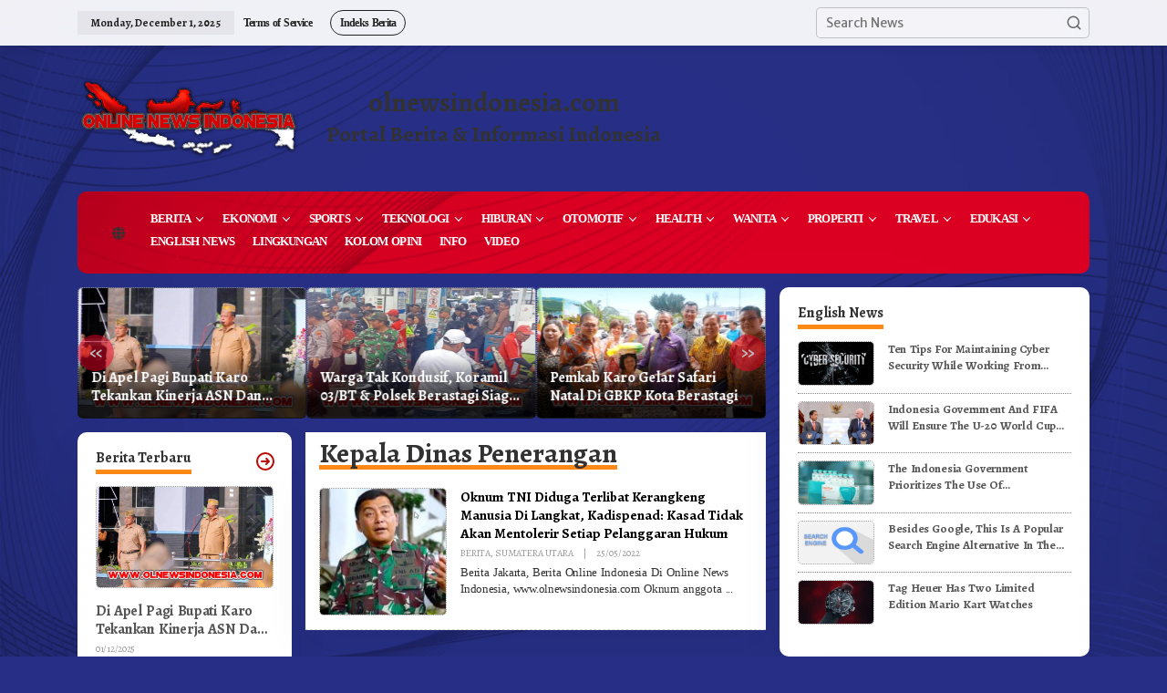

--- FILE ---
content_type: text/html; charset=UTF-8
request_url: https://olnewsindonesia.com/tag/kepala-dinas-penerangan/
body_size: 23239
content:
<!DOCTYPE html>
<html lang="en-US">
<head itemscope="itemscope" itemtype="https://schema.org/WebSite">
<meta charset="UTF-8">
<meta name="viewport" content="width=device-width, initial-scale=1">
<link rel="profile" href="http://gmpg.org/xfn/11">
<script src="https://kit.fontawesome.com/935d8963d4.js" crossorigin="anonymous"></script>
<meta name='robots' content='index, follow, max-image-preview:large, max-snippet:-1, max-video-preview:-1' />
	<style>img:is([sizes="auto" i], [sizes^="auto," i]) { contain-intrinsic-size: 3000px 1500px }</style>
	
	<!-- This site is optimized with the Yoast SEO plugin v26.0 - https://yoast.com/wordpress/plugins/seo/ -->
	<title>Kepala Dinas Penerangan Archives - ONLINE NEWS INDONESIA</title>
	<link rel="canonical" href="https://olnewsindonesia.com/tag/kepala-dinas-penerangan/" />
	<meta property="og:locale" content="en_US" />
	<meta property="og:type" content="article" />
	<meta property="og:title" content="Kepala Dinas Penerangan Archives - ONLINE NEWS INDONESIA" />
	<meta property="og:url" content="https://olnewsindonesia.com/tag/kepala-dinas-penerangan/" />
	<meta property="og:site_name" content="ONLINE NEWS INDONESIA" />
	<meta name="twitter:card" content="summary_large_image" />
	<script type="application/ld+json" class="yoast-schema-graph">{"@context":"https://schema.org","@graph":[{"@type":"CollectionPage","@id":"https://olnewsindonesia.com/tag/kepala-dinas-penerangan/","url":"https://olnewsindonesia.com/tag/kepala-dinas-penerangan/","name":"Kepala Dinas Penerangan Archives - ONLINE NEWS INDONESIA","isPartOf":{"@id":"https://olnewsindonesia.com/#website"},"primaryImageOfPage":{"@id":"https://olnewsindonesia.com/tag/kepala-dinas-penerangan/#primaryimage"},"image":{"@id":"https://olnewsindonesia.com/tag/kepala-dinas-penerangan/#primaryimage"},"thumbnailUrl":"https://olnewsindonesia.com/wp-content/uploads/2022/05/Jakarta22052503.webp","breadcrumb":{"@id":"https://olnewsindonesia.com/tag/kepala-dinas-penerangan/#breadcrumb"},"inLanguage":"en-US"},{"@type":"ImageObject","inLanguage":"en-US","@id":"https://olnewsindonesia.com/tag/kepala-dinas-penerangan/#primaryimage","url":"https://olnewsindonesia.com/wp-content/uploads/2022/05/Jakarta22052503.webp","contentUrl":"https://olnewsindonesia.com/wp-content/uploads/2022/05/Jakarta22052503.webp","width":587,"height":345},{"@type":"BreadcrumbList","@id":"https://olnewsindonesia.com/tag/kepala-dinas-penerangan/#breadcrumb","itemListElement":[{"@type":"ListItem","position":1,"name":"Home","item":"https://olnewsindonesia.com/"},{"@type":"ListItem","position":2,"name":"Kepala Dinas Penerangan"}]},{"@type":"WebSite","@id":"https://olnewsindonesia.com/#website","url":"https://olnewsindonesia.com/","name":"ONLINE NEWS INDONESIA","description":"Portal Berita &amp; Informasi Indonesia","potentialAction":[{"@type":"SearchAction","target":{"@type":"EntryPoint","urlTemplate":"https://olnewsindonesia.com/?s={search_term_string}"},"query-input":{"@type":"PropertyValueSpecification","valueRequired":true,"valueName":"search_term_string"}}],"inLanguage":"en-US"}]}</script>
	<!-- / Yoast SEO plugin. -->


<link rel='dns-prefetch' href='//fonts.googleapis.com' />
<link rel="alternate" type="application/rss+xml" title="ONLINE NEWS INDONESIA &raquo; Feed" href="https://olnewsindonesia.com/feed/" />
<link rel="alternate" type="application/rss+xml" title="ONLINE NEWS INDONESIA &raquo; Comments Feed" href="https://olnewsindonesia.com/comments/feed/" />
<link rel="alternate" type="application/rss+xml" title="ONLINE NEWS INDONESIA &raquo; Kepala Dinas Penerangan Tag Feed" href="https://olnewsindonesia.com/tag/kepala-dinas-penerangan/feed/" />
<script type="text/javascript">
/* <![CDATA[ */
window._wpemojiSettings = {"baseUrl":"https:\/\/s.w.org\/images\/core\/emoji\/16.0.1\/72x72\/","ext":".png","svgUrl":"https:\/\/s.w.org\/images\/core\/emoji\/16.0.1\/svg\/","svgExt":".svg","source":{"concatemoji":"https:\/\/olnewsindonesia.com\/wp-includes\/js\/wp-emoji-release.min.js?ver=6.8.3"}};
/*! This file is auto-generated */
!function(s,n){var o,i,e;function c(e){try{var t={supportTests:e,timestamp:(new Date).valueOf()};sessionStorage.setItem(o,JSON.stringify(t))}catch(e){}}function p(e,t,n){e.clearRect(0,0,e.canvas.width,e.canvas.height),e.fillText(t,0,0);var t=new Uint32Array(e.getImageData(0,0,e.canvas.width,e.canvas.height).data),a=(e.clearRect(0,0,e.canvas.width,e.canvas.height),e.fillText(n,0,0),new Uint32Array(e.getImageData(0,0,e.canvas.width,e.canvas.height).data));return t.every(function(e,t){return e===a[t]})}function u(e,t){e.clearRect(0,0,e.canvas.width,e.canvas.height),e.fillText(t,0,0);for(var n=e.getImageData(16,16,1,1),a=0;a<n.data.length;a++)if(0!==n.data[a])return!1;return!0}function f(e,t,n,a){switch(t){case"flag":return n(e,"\ud83c\udff3\ufe0f\u200d\u26a7\ufe0f","\ud83c\udff3\ufe0f\u200b\u26a7\ufe0f")?!1:!n(e,"\ud83c\udde8\ud83c\uddf6","\ud83c\udde8\u200b\ud83c\uddf6")&&!n(e,"\ud83c\udff4\udb40\udc67\udb40\udc62\udb40\udc65\udb40\udc6e\udb40\udc67\udb40\udc7f","\ud83c\udff4\u200b\udb40\udc67\u200b\udb40\udc62\u200b\udb40\udc65\u200b\udb40\udc6e\u200b\udb40\udc67\u200b\udb40\udc7f");case"emoji":return!a(e,"\ud83e\udedf")}return!1}function g(e,t,n,a){var r="undefined"!=typeof WorkerGlobalScope&&self instanceof WorkerGlobalScope?new OffscreenCanvas(300,150):s.createElement("canvas"),o=r.getContext("2d",{willReadFrequently:!0}),i=(o.textBaseline="top",o.font="600 32px Arial",{});return e.forEach(function(e){i[e]=t(o,e,n,a)}),i}function t(e){var t=s.createElement("script");t.src=e,t.defer=!0,s.head.appendChild(t)}"undefined"!=typeof Promise&&(o="wpEmojiSettingsSupports",i=["flag","emoji"],n.supports={everything:!0,everythingExceptFlag:!0},e=new Promise(function(e){s.addEventListener("DOMContentLoaded",e,{once:!0})}),new Promise(function(t){var n=function(){try{var e=JSON.parse(sessionStorage.getItem(o));if("object"==typeof e&&"number"==typeof e.timestamp&&(new Date).valueOf()<e.timestamp+604800&&"object"==typeof e.supportTests)return e.supportTests}catch(e){}return null}();if(!n){if("undefined"!=typeof Worker&&"undefined"!=typeof OffscreenCanvas&&"undefined"!=typeof URL&&URL.createObjectURL&&"undefined"!=typeof Blob)try{var e="postMessage("+g.toString()+"("+[JSON.stringify(i),f.toString(),p.toString(),u.toString()].join(",")+"));",a=new Blob([e],{type:"text/javascript"}),r=new Worker(URL.createObjectURL(a),{name:"wpTestEmojiSupports"});return void(r.onmessage=function(e){c(n=e.data),r.terminate(),t(n)})}catch(e){}c(n=g(i,f,p,u))}t(n)}).then(function(e){for(var t in e)n.supports[t]=e[t],n.supports.everything=n.supports.everything&&n.supports[t],"flag"!==t&&(n.supports.everythingExceptFlag=n.supports.everythingExceptFlag&&n.supports[t]);n.supports.everythingExceptFlag=n.supports.everythingExceptFlag&&!n.supports.flag,n.DOMReady=!1,n.readyCallback=function(){n.DOMReady=!0}}).then(function(){return e}).then(function(){var e;n.supports.everything||(n.readyCallback(),(e=n.source||{}).concatemoji?t(e.concatemoji):e.wpemoji&&e.twemoji&&(t(e.twemoji),t(e.wpemoji)))}))}((window,document),window._wpemojiSettings);
/* ]]> */
</script>
<link rel='stylesheet' id='dashicons-css' href='https://olnewsindonesia.com/wp-includes/css/dashicons.min.css?ver=6.8.3' type='text/css' media='all' />
<link rel='stylesheet' id='post-views-counter-frontend-css' href='https://olnewsindonesia.com/wp-content/plugins/post-views-counter/css/frontend.min.css?ver=1.5.5' type='text/css' media='all' />
<style id='wp-emoji-styles-inline-css' type='text/css'>

	img.wp-smiley, img.emoji {
		display: inline !important;
		border: none !important;
		box-shadow: none !important;
		height: 1em !important;
		width: 1em !important;
		margin: 0 0.07em !important;
		vertical-align: -0.1em !important;
		background: none !important;
		padding: 0 !important;
	}
</style>
<link rel='stylesheet' id='wp-block-library-css' href='https://olnewsindonesia.com/wp-includes/css/dist/block-library/style.min.css?ver=6.8.3' type='text/css' media='all' />
<style id='classic-theme-styles-inline-css' type='text/css'>
/*! This file is auto-generated */
.wp-block-button__link{color:#fff;background-color:#32373c;border-radius:9999px;box-shadow:none;text-decoration:none;padding:calc(.667em + 2px) calc(1.333em + 2px);font-size:1.125em}.wp-block-file__button{background:#32373c;color:#fff;text-decoration:none}
</style>
<style id='kia-post-subtitle-style-inline-css' type='text/css'>
.wp-block-kia-post-subtitle{box-sizing:border-box;word-break:break-word}.wp-block-kia-post-subtitle a{display:inline-block}.wp-block-kia-post-subtitle.no-subtitle{opacity:.333}

</style>
<style id='global-styles-inline-css' type='text/css'>
:root{--wp--preset--aspect-ratio--square: 1;--wp--preset--aspect-ratio--4-3: 4/3;--wp--preset--aspect-ratio--3-4: 3/4;--wp--preset--aspect-ratio--3-2: 3/2;--wp--preset--aspect-ratio--2-3: 2/3;--wp--preset--aspect-ratio--16-9: 16/9;--wp--preset--aspect-ratio--9-16: 9/16;--wp--preset--color--black: #000000;--wp--preset--color--cyan-bluish-gray: #abb8c3;--wp--preset--color--white: #ffffff;--wp--preset--color--pale-pink: #f78da7;--wp--preset--color--vivid-red: #cf2e2e;--wp--preset--color--luminous-vivid-orange: #ff6900;--wp--preset--color--luminous-vivid-amber: #fcb900;--wp--preset--color--light-green-cyan: #7bdcb5;--wp--preset--color--vivid-green-cyan: #00d084;--wp--preset--color--pale-cyan-blue: #8ed1fc;--wp--preset--color--vivid-cyan-blue: #0693e3;--wp--preset--color--vivid-purple: #9b51e0;--wp--preset--gradient--vivid-cyan-blue-to-vivid-purple: linear-gradient(135deg,rgba(6,147,227,1) 0%,rgb(155,81,224) 100%);--wp--preset--gradient--light-green-cyan-to-vivid-green-cyan: linear-gradient(135deg,rgb(122,220,180) 0%,rgb(0,208,130) 100%);--wp--preset--gradient--luminous-vivid-amber-to-luminous-vivid-orange: linear-gradient(135deg,rgba(252,185,0,1) 0%,rgba(255,105,0,1) 100%);--wp--preset--gradient--luminous-vivid-orange-to-vivid-red: linear-gradient(135deg,rgba(255,105,0,1) 0%,rgb(207,46,46) 100%);--wp--preset--gradient--very-light-gray-to-cyan-bluish-gray: linear-gradient(135deg,rgb(238,238,238) 0%,rgb(169,184,195) 100%);--wp--preset--gradient--cool-to-warm-spectrum: linear-gradient(135deg,rgb(74,234,220) 0%,rgb(151,120,209) 20%,rgb(207,42,186) 40%,rgb(238,44,130) 60%,rgb(251,105,98) 80%,rgb(254,248,76) 100%);--wp--preset--gradient--blush-light-purple: linear-gradient(135deg,rgb(255,206,236) 0%,rgb(152,150,240) 100%);--wp--preset--gradient--blush-bordeaux: linear-gradient(135deg,rgb(254,205,165) 0%,rgb(254,45,45) 50%,rgb(107,0,62) 100%);--wp--preset--gradient--luminous-dusk: linear-gradient(135deg,rgb(255,203,112) 0%,rgb(199,81,192) 50%,rgb(65,88,208) 100%);--wp--preset--gradient--pale-ocean: linear-gradient(135deg,rgb(255,245,203) 0%,rgb(182,227,212) 50%,rgb(51,167,181) 100%);--wp--preset--gradient--electric-grass: linear-gradient(135deg,rgb(202,248,128) 0%,rgb(113,206,126) 100%);--wp--preset--gradient--midnight: linear-gradient(135deg,rgb(2,3,129) 0%,rgb(40,116,252) 100%);--wp--preset--font-size--small: 13px;--wp--preset--font-size--medium: 20px;--wp--preset--font-size--large: 36px;--wp--preset--font-size--x-large: 42px;--wp--preset--spacing--20: 0.44rem;--wp--preset--spacing--30: 0.67rem;--wp--preset--spacing--40: 1rem;--wp--preset--spacing--50: 1.5rem;--wp--preset--spacing--60: 2.25rem;--wp--preset--spacing--70: 3.38rem;--wp--preset--spacing--80: 5.06rem;--wp--preset--shadow--natural: 6px 6px 9px rgba(0, 0, 0, 0.2);--wp--preset--shadow--deep: 12px 12px 50px rgba(0, 0, 0, 0.4);--wp--preset--shadow--sharp: 6px 6px 0px rgba(0, 0, 0, 0.2);--wp--preset--shadow--outlined: 6px 6px 0px -3px rgba(255, 255, 255, 1), 6px 6px rgba(0, 0, 0, 1);--wp--preset--shadow--crisp: 6px 6px 0px rgba(0, 0, 0, 1);}:where(.is-layout-flex){gap: 0.5em;}:where(.is-layout-grid){gap: 0.5em;}body .is-layout-flex{display: flex;}.is-layout-flex{flex-wrap: wrap;align-items: center;}.is-layout-flex > :is(*, div){margin: 0;}body .is-layout-grid{display: grid;}.is-layout-grid > :is(*, div){margin: 0;}:where(.wp-block-columns.is-layout-flex){gap: 2em;}:where(.wp-block-columns.is-layout-grid){gap: 2em;}:where(.wp-block-post-template.is-layout-flex){gap: 1.25em;}:where(.wp-block-post-template.is-layout-grid){gap: 1.25em;}.has-black-color{color: var(--wp--preset--color--black) !important;}.has-cyan-bluish-gray-color{color: var(--wp--preset--color--cyan-bluish-gray) !important;}.has-white-color{color: var(--wp--preset--color--white) !important;}.has-pale-pink-color{color: var(--wp--preset--color--pale-pink) !important;}.has-vivid-red-color{color: var(--wp--preset--color--vivid-red) !important;}.has-luminous-vivid-orange-color{color: var(--wp--preset--color--luminous-vivid-orange) !important;}.has-luminous-vivid-amber-color{color: var(--wp--preset--color--luminous-vivid-amber) !important;}.has-light-green-cyan-color{color: var(--wp--preset--color--light-green-cyan) !important;}.has-vivid-green-cyan-color{color: var(--wp--preset--color--vivid-green-cyan) !important;}.has-pale-cyan-blue-color{color: var(--wp--preset--color--pale-cyan-blue) !important;}.has-vivid-cyan-blue-color{color: var(--wp--preset--color--vivid-cyan-blue) !important;}.has-vivid-purple-color{color: var(--wp--preset--color--vivid-purple) !important;}.has-black-background-color{background-color: var(--wp--preset--color--black) !important;}.has-cyan-bluish-gray-background-color{background-color: var(--wp--preset--color--cyan-bluish-gray) !important;}.has-white-background-color{background-color: var(--wp--preset--color--white) !important;}.has-pale-pink-background-color{background-color: var(--wp--preset--color--pale-pink) !important;}.has-vivid-red-background-color{background-color: var(--wp--preset--color--vivid-red) !important;}.has-luminous-vivid-orange-background-color{background-color: var(--wp--preset--color--luminous-vivid-orange) !important;}.has-luminous-vivid-amber-background-color{background-color: var(--wp--preset--color--luminous-vivid-amber) !important;}.has-light-green-cyan-background-color{background-color: var(--wp--preset--color--light-green-cyan) !important;}.has-vivid-green-cyan-background-color{background-color: var(--wp--preset--color--vivid-green-cyan) !important;}.has-pale-cyan-blue-background-color{background-color: var(--wp--preset--color--pale-cyan-blue) !important;}.has-vivid-cyan-blue-background-color{background-color: var(--wp--preset--color--vivid-cyan-blue) !important;}.has-vivid-purple-background-color{background-color: var(--wp--preset--color--vivid-purple) !important;}.has-black-border-color{border-color: var(--wp--preset--color--black) !important;}.has-cyan-bluish-gray-border-color{border-color: var(--wp--preset--color--cyan-bluish-gray) !important;}.has-white-border-color{border-color: var(--wp--preset--color--white) !important;}.has-pale-pink-border-color{border-color: var(--wp--preset--color--pale-pink) !important;}.has-vivid-red-border-color{border-color: var(--wp--preset--color--vivid-red) !important;}.has-luminous-vivid-orange-border-color{border-color: var(--wp--preset--color--luminous-vivid-orange) !important;}.has-luminous-vivid-amber-border-color{border-color: var(--wp--preset--color--luminous-vivid-amber) !important;}.has-light-green-cyan-border-color{border-color: var(--wp--preset--color--light-green-cyan) !important;}.has-vivid-green-cyan-border-color{border-color: var(--wp--preset--color--vivid-green-cyan) !important;}.has-pale-cyan-blue-border-color{border-color: var(--wp--preset--color--pale-cyan-blue) !important;}.has-vivid-cyan-blue-border-color{border-color: var(--wp--preset--color--vivid-cyan-blue) !important;}.has-vivid-purple-border-color{border-color: var(--wp--preset--color--vivid-purple) !important;}.has-vivid-cyan-blue-to-vivid-purple-gradient-background{background: var(--wp--preset--gradient--vivid-cyan-blue-to-vivid-purple) !important;}.has-light-green-cyan-to-vivid-green-cyan-gradient-background{background: var(--wp--preset--gradient--light-green-cyan-to-vivid-green-cyan) !important;}.has-luminous-vivid-amber-to-luminous-vivid-orange-gradient-background{background: var(--wp--preset--gradient--luminous-vivid-amber-to-luminous-vivid-orange) !important;}.has-luminous-vivid-orange-to-vivid-red-gradient-background{background: var(--wp--preset--gradient--luminous-vivid-orange-to-vivid-red) !important;}.has-very-light-gray-to-cyan-bluish-gray-gradient-background{background: var(--wp--preset--gradient--very-light-gray-to-cyan-bluish-gray) !important;}.has-cool-to-warm-spectrum-gradient-background{background: var(--wp--preset--gradient--cool-to-warm-spectrum) !important;}.has-blush-light-purple-gradient-background{background: var(--wp--preset--gradient--blush-light-purple) !important;}.has-blush-bordeaux-gradient-background{background: var(--wp--preset--gradient--blush-bordeaux) !important;}.has-luminous-dusk-gradient-background{background: var(--wp--preset--gradient--luminous-dusk) !important;}.has-pale-ocean-gradient-background{background: var(--wp--preset--gradient--pale-ocean) !important;}.has-electric-grass-gradient-background{background: var(--wp--preset--gradient--electric-grass) !important;}.has-midnight-gradient-background{background: var(--wp--preset--gradient--midnight) !important;}.has-small-font-size{font-size: var(--wp--preset--font-size--small) !important;}.has-medium-font-size{font-size: var(--wp--preset--font-size--medium) !important;}.has-large-font-size{font-size: var(--wp--preset--font-size--large) !important;}.has-x-large-font-size{font-size: var(--wp--preset--font-size--x-large) !important;}
:where(.wp-block-post-template.is-layout-flex){gap: 1.25em;}:where(.wp-block-post-template.is-layout-grid){gap: 1.25em;}
:where(.wp-block-columns.is-layout-flex){gap: 2em;}:where(.wp-block-columns.is-layout-grid){gap: 2em;}
:root :where(.wp-block-pullquote){font-size: 1.5em;line-height: 1.6;}
</style>
<link rel='stylesheet' id='newkarma-core-css' href='https://olnewsindonesia.com/wp-content/plugins/newkarma-core/css/newkarma-core.css?ver=2.0.5' type='text/css' media='all' />
<link rel='stylesheet' id='newkarma-fonts-css' href='https://fonts.googleapis.com/css?family=Alegreya%3Aregular%2Citalic%2C700%7CMerriweather+Sans%3Aregular%2Citalic%2C700%2C300%26subset%3Dlatin%2C&#038;ver=2.1.0' type='text/css' media='all' />
<link rel='stylesheet' id='newkarma-style-css' href='https://olnewsindonesia.com/wp-content/themes/newkarma/style.css?ver=2.1.0' type='text/css' media='all' />
<style id='newkarma-style-inline-css' type='text/css'>
body{color:#323233;font-family:"Merriweather Sans","Helvetica", Arial;font-weight:500;font-size:14px;}h1.entry-title{color:#dd0022;}kbd,a.button,button,.button,button.button,input[type="button"],input[type="reset"],input[type="submit"],.tagcloud a,.tagcloud ul,.prevnextpost-links a .prevnextpost,.page-links .page-link-number,ul.page-numbers li span.page-numbers,.sidr,#navigationamp,.gmr_widget_content ul.gmr-tabs,.index-page-numbers,.cat-links-bg{background-color:#dd0022;}blockquote,a.button,button,.button,button.button,input[type="button"],input[type="reset"],input[type="submit"],.gmr-theme div.sharedaddy h3.sd-title:before,.gmr_widget_content ul.gmr-tabs li a,.bypostauthor > .comment-body{border-color:#dd0022;}.gmr-meta-topic a,.newkarma-rp-widget .rp-number,.gmr-owl-carousel .gmr-slide-topic a,.tab-comment-number{color:#fe8917;}.page-title span,h3.comment-reply-title,.widget-title span,.gmr_widget_content ul.gmr-tabs li a.js-tabs__title-active{border-color:#fe8917;}.gmr-menuwrap #primary-menu > li > a:hover,.gmr-menuwrap #primary-menu > li.page_item_has_children:hover > a,.gmr-menuwrap #primary-menu > li.menu-item-has-children:hover > a,.gmr-mainmenu #primary-menu > li:hover > a,.gmr-mainmenu #primary-menu > .current-menu-item > a,.gmr-mainmenu #primary-menu > .current-menu-ancestor > a,.gmr-mainmenu #primary-menu > .current_page_item > a,.gmr-mainmenu #primary-menu > .current_page_ancestor > a{box-shadow:inset 0px -5px 0px 0px#fe8917;}.tab-content .newkarma-rp-widget .rp-number,.owl-theme .owl-controls .owl-page.active span{background-color:#fe8917;}a{color:#ba0801;}a:hover,a:focus,a:active{color:#e54e2c;}.site-title a{color:#ff0000;}.site-description{color:#999999;}.gmr-menuwrap,.gmr-sticky .top-header.sticky-menu,.gmr-mainmenu #primary-menu .sub-menu,.gmr-mainmenu #primary-menu .children{background-color:#ff0000;}#gmr-responsive-menu,.gmr-mainmenu #primary-menu > li > a,.gmr-mainmenu #primary-menu .sub-menu a,.gmr-mainmenu #primary-menu .children a,.sidr ul li ul li a,.sidr ul li a,#navigationamp ul li ul li a,#navigationamp ul li a{color:#ffffff;}.gmr-mainmenu #primary-menu > li.menu-border > a span,.gmr-mainmenu #primary-menu > li.page_item_has_children > a:after,.gmr-mainmenu #primary-menu > li.menu-item-has-children > a:after,.gmr-mainmenu #primary-menu .sub-menu > li.page_item_has_children > a:after,.gmr-mainmenu #primary-menu .sub-menu > li.menu-item-has-children > a:after,.gmr-mainmenu #primary-menu .children > li.page_item_has_children > a:after,.gmr-mainmenu #primary-menu .children > li.menu-item-has-children > a:after{border-color:#ffffff;}#gmr-responsive-menu:hover,.gmr-mainmenu #primary-menu > li:hover > a,.gmr-mainmenu #primary-menu .current-menu-item > a,.gmr-mainmenu #primary-menu .current-menu-ancestor > a,.gmr-mainmenu #primary-menu .current_page_item > a,.gmr-mainmenu #primary-menu .current_page_ancestor > a,.sidr ul li ul li a:hover,.sidr ul li a:hover{color:#ffffff;}.gmr-mainmenu #primary-menu > li.menu-border:hover > a span,.gmr-mainmenu #primary-menu > li.menu-border.current-menu-item > a span,.gmr-mainmenu #primary-menu > li.menu-border.current-menu-ancestor > a span,.gmr-mainmenu #primary-menu > li.menu-border.current_page_item > a span,.gmr-mainmenu #primary-menu > li.menu-border.current_page_ancestor > a span,.gmr-mainmenu #primary-menu > li.page_item_has_children:hover > a:after,.gmr-mainmenu #primary-menu > li.menu-item-has-children:hover > a:after{border-color:#ffffff;}.gmr-mainmenu #primary-menu > li:hover > a,.gmr-mainmenu #primary-menu .current-menu-item > a,.gmr-mainmenu #primary-menu .current-menu-ancestor > a,.gmr-mainmenu #primary-menu .current_page_item > a,.gmr-mainmenu #primary-menu .current_page_ancestor > a{background-color:#ff0000;}.gmr-secondmenuwrap,.gmr-secondmenu #primary-menu .sub-menu,.gmr-secondmenu #primary-menu .children{background-color:#ffffff;}.gmr-secondmenu #primary-menu > li > a,.gmr-secondmenu #primary-menu .sub-menu a,.gmr-secondmenu #primary-menu .children a{color:#444444;}.gmr-secondmenu #primary-menu > li.page_item_has_children > a:after,.gmr-secondmenu #primary-menu > li.menu-item-has-children > a:after,.gmr-secondmenu #primary-menu .sub-menu > li.page_item_has_children > a:after,.gmr-secondmenu #primary-menu .sub-menu > li.menu-item-has-children > a:after,.gmr-secondmenu #primary-menu .children > li.page_item_has_children > a:after,.gmr-secondmenu #primary-menu .children > li.menu-item-has-children > a:after{border-color:#444444;}.gmr-topnavwrap{background-color:#ffffff;}#gmr-topnavresponsive-menu svg,.gmr-topnavmenu #primary-menu > li > a,.gmr-top-date,.search-trigger .gmr-icon{color:#222222;}.gmr-topnavmenu #primary-menu > li.menu-border > a span,.gmr-topnavmenu #primary-menu > li.page_item_has_children > a:after,.gmr-topnavmenu #primary-menu > li.menu-item-has-children > a:after,.gmr-topnavmenu #primary-menu .sub-menu > li.page_item_has_children > a:after,.gmr-topnavmenu #primary-menu .sub-menu > li.menu-item-has-children > a:after,.gmr-topnavmenu #primary-menu .children > li.page_item_has_children > a:after,.gmr-topnavmenu #primary-menu .children > li.menu-item-has-children > a:after{border-color:#222222;}#gmr-topnavresponsive-menu:hover,.gmr-topnavmenu #primary-menu > li:hover > a,.gmr-topnavmenu #primary-menu .current-menu-item > a,.gmr-topnavmenu #primary-menu .current-menu-ancestor > a,.gmr-topnavmenu #primary-menu .current_page_item > a,.gmr-topnavmenu #primary-menu .current_page_ancestor > a,.gmr-social-icon ul > li > a:hover{color:#ff0000;}.gmr-topnavmenu #primary-menu > li.menu-border:hover > a span,.gmr-topnavmenu #primary-menu > li.menu-border.current-menu-item > a span,.gmr-topnavmenu #primary-menu > li.menu-border.current-menu-ancestor > a span,.gmr-topnavmenu #primary-menu > li.menu-border.current_page_item > a span,.gmr-topnavmenu #primary-menu > li.menu-border.current_page_ancestor > a span,.gmr-topnavmenu #primary-menu > li.page_item_has_children:hover > a:after,.gmr-topnavmenu #primary-menu > li.menu-item-has-children:hover > a:after{border-color:#ff0000;}.gmr-owl-carousel .gmr-slide-title a{color:#ffffff;}.gmr-owl-carousel .item:hover .gmr-slide-title a{color:#cccccc;}.site-main-single{background-color:#ffffff;}.gmr-related-infinite .view-more-button:hover{color:#ffffff;}.site-main-archive{background-color:#ffffff;}ul.page-numbers li span.page-numbers{color:#ffffff;}.site-main-archive,a.read-more{color:#323233;}.site-main-archive h2.entry-title a,.site-main-archive .gmr-ajax-text{color:#000000;}.site-main-archive .gmr-archive:hover h2.entry-title a{color:#e54e2c;}.gmr-focus-news.gmr-focus-gallery h2.entry-title a,.item .gmr-slide-title a,.newkarma-rp-widget .gmr-rp-bigthumbnail .gmr-rp-bigthumb-content .title-bigthumb{color:#ffffff;}.gmr-focus-news.gmr-focus-gallery:hover h2.entry-title a,.item:hover .gmr-slide-title a,.newkarma-rp-widget .gmr-rp-bigthumbnail:hover .gmr-rp-bigthumb-content .title-bigthumb{color:#ffff00;}h1,h2,h3,h4,h5,h6,.heading-font,.menu,.rp-title,.rsswidget,.gmr-metacontent,.gmr-metacontent-single,.gmr-ajax-text,.view-more-button,ul.single-social-icon li.social-text,.page-links,.gmr-top-date,ul.page-numbers li{font-family:"Alegreya","Helvetica", Arial;}.entry-content-single{font-size:16px;}h1{font-size:30px;}h2{font-size:26px;}h3{font-size:24px;}h4{font-size:20px;}h5{font-size:18px;}h6{font-size:16px;}.site-footer{background-color:#ff0000;color:#ffffff;}ul.footer-social-icon li a{color:#ffffff;}ul.footer-social-icon li a,.footer-content{border-color:#ffffff;}ul.footer-social-icon li a:hover{color:#999;border-color:#999;}.site-footer a{color:#d7d7d7;}.site-footer a:hover{color:#999;}
</style>
<link rel="https://api.w.org/" href="https://olnewsindonesia.com/wp-json/" /><link rel="alternate" title="JSON" type="application/json" href="https://olnewsindonesia.com/wp-json/wp/v2/tags/17482" /><link rel="EditURI" type="application/rsd+xml" title="RSD" href="https://olnewsindonesia.com/xmlrpc.php?rsd" />
<meta name="generator" content="WordPress 6.8.3" />
<style type="text/css" id="custom-background-css">
body.custom-background { background-color: #220b60; background-image: url("https://olnewsindonesia.com/wp-content/uploads/2025/03/tile-bg-scaled.jpg"); background-position: center center; background-size: cover; background-repeat: no-repeat; background-attachment: fixed; }
</style>
	<link rel="icon" href="https://olnewsindonesia.com/wp-content/uploads/2019/04/cropped-OLNEWS-INDONESIA-SITE-90x90.png" sizes="32x32" />
<link rel="icon" href="https://olnewsindonesia.com/wp-content/uploads/2019/04/cropped-OLNEWS-INDONESIA-SITE.webp" sizes="192x192" />
<link rel="apple-touch-icon" href="https://olnewsindonesia.com/wp-content/uploads/2019/04/cropped-OLNEWS-INDONESIA-SITE.webp" />
<meta name="msapplication-TileImage" content="https://olnewsindonesia.com/wp-content/uploads/2019/04/cropped-OLNEWS-INDONESIA-SITE.webp" />
		<style type="text/css" id="wp-custom-css">
			
/* Page Redaksi */
article#post-1635 {
	margin-left: 20px;
	p, li {
		margin-bottom: 5px;
		margin-left: 40px;
	}
	h2 {
		margin-bottom: 20px;
	}
	ul li:last-child {
		margin-bottom: 10px;
	}
	#redaksi-container {
		display: flex;
    border-top: 1px dotted #888;
    padding-top: 20px;
    margin: 40px 20px 20px 0px;
	}
}

.leftside-menu {
	margin: auto;
	padding: 2px 18px 0px 18px;
	.fa-globe {
		color: #ddd;
		font-size: 4em;
	}
}
.widget-title span, .page-title span {
	padding: 0 0 5px 0;
	margin-bottom: 5px;
}
#copyright-menu {
	display: inline;
}
.breadcrumbs, #copyright-menu li {
	text-transform: uppercase;
	letter-spacing: -1px;
	word-spacing: 2px;
}
#copyright-menu li:hover {
	border-bottom: 4px solid #fe8917;
}

.wp-block-image img {
	border-radius: 10px;
	border: 1px dotted #888;
	margin-bottom: 15px;
}

li, p {
	font-family: "Merriweather", "Times New Roman";
	letter-spacing: -0.3px;
	word-spacing: 1.8px;
}
.entry-content-single p {
	line-height: 1.45em;
}
li:last-child {
	margin-bottom: 15px;
}
h1 {
	font-size: 30px !important;
}
h2.entry-title {
	font-size: 1.1em;
	letter-spacing: 0px;
	font-weight: 600 !important;
}
h4 {
	font-size: 18px !important;
}
h4.infinite-related-title {
	font-size: 13px !important;
}

.entry-header h1.entry-title {
	color: #555;
}

.header-site-info {
	text-align: center;
	margin-left: 30px;
	h1 {
		margin: 4px;
	}
	h3 {
		color: #ddd;
		font-size: 1.2em;
		border-top: 2px solid #ddd;
		margin: 0px 4px;
		padding-top: 8px;
	}
}

.newkarma-rp-widget {
	.rp-number {
		margin-top: 1px;
		font-size: 1.1em;
		color: #555;
	}
	.rp-number::after {
		content: '. ';
	}
	.gmr-rp-number-content {
		margin-left: 18px;	
	}
}

a.rp-title {
	color: #555;
}
a.rp-title:hover {
	color: #dd0022;
}

.post-views-label, .post-views-count {
	font-family: "Sans";
	font-size: 0.7em;
	font-weight: 400;
	letter-spacing: -0.8px;
}

body.custom-background {
	background-color: rgba(0, 11, 112, 0.85);
	background-image: url(/wp-content/uploads/2025/03/tile-bg-resize.webp);
	background-blend-mode: multiply;
}

.site .inner-wrap {
	margin: auto;
}
.site-main-single {
	background-color: #fff;
}

.container-topnav, .container {
	padding-left: 0px;
	padding-right: 0px;
}

.gmr-menuwrap, .index-page-numbers {
	display: flex;
	border-radius: 10px;
	padding: 20px 20px;
	background-color: #dd0022;
	background-image: url(/wp-content/uploads/2025/03/tile-bg-resize.webp);
	background-blend-mode: multiply;
}

.index-page-numbers {
	display: block !important;
	.cat-item {
		line-height: 0.8em;
		padding: 0px !important;
		margin-bottom: 0px;
	}
	.cat-item:last-child {
		border-bottom: none;
	}
	li a {
		padding: 8px 0px;
		margin: 0px 20px;
	}
}

.gmr-mainmenu #primary-menu .sub-menu {
	background-color: #dd0022 !important;
	border-radius: 5px;
	width: 220px;
	background-image: url(/wp-content/uploads/2025/03/tile-bg-resize.webp);
	background-blend-mode: multiply;
	.menu-item {
		font-family: "Lato";
		font-weight: 600;
		border-bottom: 1px dotted #888;
		padding-left: 8px;
		padding-right: 8px;
		a::before {
			content: '# ';
		}
	}
	.menu-item:hover {
		background-color: #dd0022dd;
	}
}

.nav-next span::after {
	content: " ⇒";
}
.nav-previous span::before {
	content: "⇐ ";
}

.gmr-mainmenu {
	margin: auto;
}

.gmr-mainmenu #primary-menu {
	li:hover > a, .current-menu-item > a {
		border-radius: 5px;
		padding: 0px 8px 5px 8px;
		background-color: #aa0022;
	}
	li:last-child {
		margin-bottom: 0px;
	}
}
#primary-menu > li:last-child {
	margin-bottom: 0px;
}

.tns-controls button {
	background-color: #dd002288;
	color: #bbb;
	border-radius: 50% !important;
}

.site-footer {
	font-family: "Lato" !important;
	background-color: #dd0022;
	background-image: url(/wp-content/uploads/2025/03/tile-bg-resize.webp);
	background-blend-mode: multiply;
	max-width: 1110px;
	padding-left: 20px;
	padding-right: 20px;
	border-radius: 10px;
	margin-bottom: 40px;
	a {
		font-family: "Lato";
		font-weight: 400;
	}
	a:hover {
		color: #fff;
	};
}

#footer-sidebar {
	margin-bottom: 10px;
	.col-md-footer4:first-child {
		padding-left: 10px;
		width: 33% !important;
		.widget_custom_html {
			background-color: #fff0 !important;
			.map-wrapper {
				display: flex;
				span {
					padding-top: 3px;
					margin-right: 10px;
					font-size: 2.4em;
				}
			}
		}
	}
	.col-md-footer4 {
		width: 67% !important;
		padding: 0px;
		.widget_custom_html {
			padding: 8px 8px 3px 8px;
			margin: 0px !important;
			background-color: #eee !important;
			border-radius: 10px;
		}
	}
}

.footer-column .widget {
	padding: 0px 0px 0px 15px;
	margin: 0px;
	background-color: #fff0 !important;
	box-shadow: none;
	p {
		margin-bottom: 10px;
	}
}

ul.footer-social-icon {
	padding: 0px;
	margin: auto;
	line-height: 1em;
	li {
		margin-bottom: 0px !important;
	}
}
ul.footer-social-icon li a:hover {
	color: #fe8917;
}


.wrap-social-single {
	border: 1px dotted #bbb;
	border-radius: 5px;
	margin-bottom: 30px;
}

.nav-links a {
	font-family: "Lato";
	font-size: 0.95em;
	letter-spacing: -0.4px;
	word-spacing: 1.8px;
}
span.tags-links {
	display: block;
	width: 100%;
	a {
		font-family: "Sans";
		font-size: 0.8em;
		letter-spacing: -0.7px;
	}
	a::before {
		content: '# ';
	}
	a:hover {
		color: #555;
	}
}

.widget, .site-main-single {
	border-radius: 10px;
	padding: 20px;
}
.widget ul.children {
	margin-top: 0px;
}
.widget li {
	padding-top: 8px;
	margin-top: 8px;
	border-top: 1px dotted #888;
}
.widget li:first-child {
	border: none;
}

.col-md-sgl-c {
	width: 82%;
}
.col-md-content-c {
	.page-title {
		padding-top: 25px;
		border-radius: 10px 10px 0 0;
	}
	#main {
		border-radius: 0 0 10px 10px;
	}
}

.content-thumbnail img, .other-content-thumbnail img, .content-big-thumbnail img {
	border-radius: 5px;
	border: 1px dotted #999;
}

.gmr-featured-wrap, .wp-caption {
	img {
		width: 92%;
		margin: auto;
		border-radius: 10px;
		border: 1px dotted #666;
	}
}
.wp-caption-text, figcaption {
	margin: -3px 25px 10px 25px !important;
	text-align: center;
  padding-top: 5px;
}
.gmr-attachment-img figcaption {
	margin: 0 auto !important;
	padding: 5px 0 3px 0;
	width: 92%;
	text-align: center;
}
.gmr-featured-wrap {
	margin: 20px 0;
}
.wp-caption-text.gallery-caption {
	margin: 0 auto !important;
}

.gmr-newinfinite {
	padding-left: 15px;
	p {
		margin-bottom: 0px;
	}
}
.gmr-slider-content .gmr-slide-title {
	border-radius: 5px !important;
}
.gmr-widget-carousel .gmr-slide-title {
	padding-left: 35px !important;
	padding-top: 30px !important;
	background-color: #5555;
	border-radius: 5px !important;
	backdrop-filter: blur(2px);
	.cat-links-bg {
		border-radius: 5px;
	}
	.cat-links-bg:hover {
		background-color: #aa0000;
	}
}
.gmr-slide-title:hover {
	a.rp-title {
		color: #fe8917;
	}
}

.gmr-logo {
	margin: 20px 0px;
	display: flex;
	align-items: center;
	img {
		height: 110px;
		width: 250px;
	}
	p { 
		margin-left: 30px;
	}
	h1 {
		font-size: 4.1em !important;
		color: #ddd;
	}
}
.newkarma-core-topbanner {
	width: 0% !important;
}
.gmr-list-related {
	margin: 25px auto;
	ul {
		margin-top: 20px;
		li { 
			max-width: 49%;
			display: flex;
			padding-left: 20px;
			font-weight: 700;
			margin-bottom: 10px;
		}
		li::before {
			content: ".";
			font-size: 3em;
			line-height: 0;
			color: #dd0022bb;
		}
	}
}
.newkarma-core-related-title {
	padding: 0px 0px 15px 5px;
	border-bottom: 1px dotted #888;
}

.gmr-gallery-related {
	margin-bottom: 0px;
	.newkarma-core-related-title {
		padding: 8px 12px;
		background-color: #fff0;
		border: 1px dotted #999;
		border-radius: 0 0 5px 5px;
		margin-top: -3px;
	}
	ul li .other-content-thumbnail img {
		border-bottom: 1px dotted #9990;
	}
	ul li:hover {
		.newkarma-core-related-title {
			border: 1px dotted #dd0022;
			background-color: #dd002210;
			a {
				color: #dd0022;
			}
		}
		.other-content-thumbnail img {
			border-bottom: 1px dotted #d020;
			border-top: 1px dotted #dd0022;
			border-left: 1px dotted #dd0022;
			border-right: 1px dotted #dd0022;
		}
	}
}

.gmr-related-infinite {
	h4.infinite-related-title {
		padding: 10px 12px;
    border-left: 1px dotted #888;
		border-right: 1px dotted #888;
		border-bottom: 1px dotted #888;
    border-radius: 0 0 5px 5px;
		margin-top: -3px;
	}
	.item-infinite:hover {
		a {
			color: #dd0022;
		}
		.infinite-related-title {
			background-color: #dd002210;
		}
	}
}

.other-content-thumbnail {
	margin-bottom: 0px !important;
}

#primary-menu > li > a {
	font-family: "Lato";
	font-size: 0.96em;
	font-weight: 500px;
	letter-spacing: -0.8px;
	padding: 0px 8px 5px 8px;
	margin: 0px 2px;
}

.gmr-az-list {
	margin-bottom: 35px;
	li { 
		line-height: 1.3em;
		letter-spacing: -0.2px;
		word-spacing: 0.2em;
		padding: 0px 0px 0px 15px; 
	}
	li a:first-child::before {
		content: '# ';
	}
}
.gmr-single .view-more-button {
	margin: 10px auto !important;
}
button.view-more-button {
	font-family: "Lato";
	padding: 7px 11px;
	font-size: 1em;
	margin: 20px auto !important;
}
.view-more-button:hover {
	background-color: #bb0022;
}
.gmr-socialicon-share {
	min-width: 143px;
	li a {
		line-height: 2.3em !important;
	}
}
.gmr-footer-logo {
	margin-top: 50px;
}
.gmr-footer-logo img {
	max-height: 90px;
	height: auto;
	max-width: 100%;
}

.gmr-ontop {
	right: 30px;
	bottom: 40px;
	border: 3px solid #ddd;
	border-radius: 50%;
	font-size: 2.2em;
	color: #ddd;
	background-color: #dd0022;
	opacity: 0.8;
}
.gmr-ontop:hover {
	font-weight: bold;
	opacity: 1;
}
.gmr-topnavwrap {
	background-color: #fffe;
	backdrop-filter: blur(2px);
}
.gmr-box-content-single {
	padding-bottom: 0px;
}
.no-results .gmr-box-content-single {
	padding-bottom: 25px;
}
.current-menu-ancestor > a {
	border-radius: 5px;
	background-color: #bb0000 !important;
}

@media screen and (max-width: 1023px) {
	article#post-1635 {
		margin-left: 5px;
		p, li {
			margin-bottom: 5px;
			margin-left: 11px;
			font-size: 0.85em;
		}
		ul {
			padding-left: 25px;
		}
		h2 {
			font-size: 1.2em;
			margin-bottom: 10px;
		}
		ul li:last-child {
			margin-bottom: 10px;
		}
		#redaksi-container {
			display: flex;
			border-top: 1px dotted #888;
			padding-top: 20px;
			margin: 40px 20px 20px 0px;
		}
	}
	
	.entry-content-single p {
		font-size: 0.9em;
	}
	
	.sidr-class-header-site-info, .header-site-info {
		visibility: hidden;
	}
	.wp-block-embed iframe {
		height: auto;
		.wp-element-caption {
			font-size: 0.5em !important;
		}
	}
	.col-md-sgl-c {
		width: 100%;
	}
	.gmr-logo {
		margin: 0px;
		h1 {
			visibility: hidden !important;
			width: 0px;
		}
		p {
			width: 0px;
		}
		img {
			max-height: 50px;
			width: auto;
			margin: auto;
		}
	}
	.row-flex.last-row {
		margin-left: 0px !important;
	}
	.sidr-class-gmr-logo h1 {
		visibility: hidden;
	}
	.sidr-class-gmr-logo {
		border-radius: 10px;
		border: 2px solid #888;
	}
	.sidr {
		background-color: #0000;
		.sidr-inner .sidr-class-menu {
			background-color: #dd0022;
			width: 100%;
			margin: auto;
			padding: 0px 20px;
			border-radius: 10px;
			background-image: url(/wp-content/uploads/2025/03/tile-bg-resize.webp);
			background-blend-mode: multiply;
			li {
				border-bottom: 1px dotted #bbb;
			}
			li:last-child {
				border-bottom: none;
			}
		}
	}
	.sidr .sidr-inner {
		margin: 10px 15px 0px 15px;
		background-color: #fff0;
		padding: 0 0 0;
	}
	.container-topnav, .container {
		margin: 0px 15px;
	}
	.container-topnav {
		background-color: #fff;
		padding: 0px 15px;
		border-radius: 10px;
		border: 2px solid #888;
		margin-top: 10px;
	}
	.gmr-topnavwrap {
		background-color: #fff0;
	}
	a#sidr-id-close-topnavmenu-button svg {
		right: 30px;
		top: 20px;
		font-weight: bold;
		font-size: 2.5em;
		color: #555;
	}
	.tns-controls button {
		background-color: #dd002288;
		color: #bbb;
		border-radius: 50% !important;
	}
	.gmr-footer-logo {
		margin-top: 20px;
		img {
			height: 90px;
			width: auto;
			max-height: none;
		}
	}
	.gmr-ontop {
		bottom: 25px;
		right: 20px;
		font-size: 1.8em;
		border-radius: 50%;
		color: #bbb;
		border: 2px solid #bbb;
		background-color: #dd0022;
		opacity: 1;
	}
	.widget a img {
		width: 100% !important;
		height: auto !important;
	}
	.site-footer {
		margin: 10px 15px 20px 15px;
	}
	.gmr-social-share-intop {
		min-width: 140px;
	}
	.gmr-box-content-single:first-child {
		padding: 15px 0px;
	}
	.single-head-wrap {
		padding: 15px 0px 0px 0px;
		.breadcrumbs {
			font-size: 1em;
			text-transform: uppercase;
		}
	}
	.entry-header h1.entry-title {
		font-size: 1.4em !important;
	}
	ul.footer-social-icon {
		padding-top: 5px;
	}
	ul#copyright-menu {
		display: block;
		margin-bottom: 15px;
	}
	#footer-sidebar {
		.col-md-footer4:first-child, .col-md-footer4 {
			width: 100% !important;
		}
	}
}		</style>
		</head>

<body class="archive tag tag-kepala-dinas-penerangan tag-17482 custom-background wp-theme-newkarma gmr-theme gmr-sticky group-blog hfeed" itemscope="itemscope" itemtype="https://schema.org/WebPage">

<a class="skip-link screen-reader-text" href="#main">Skip to content</a>


<div class="gmr-topnavwrap clearfix">
	<div class="container-topnav">
		<div class="list-flex">
								<div class="row-flex gmr-table-date">
						<span class="gmr-top-date" data-lang="en-US"></span>
					</div>
					
			<div class="row-flex gmr-table-menu">
								<a id="gmr-topnavresponsive-menu" href="#menus" title="Menus" rel="nofollow"><svg xmlns="http://www.w3.org/2000/svg" xmlns:xlink="http://www.w3.org/1999/xlink" aria-hidden="true" role="img" width="1em" height="1em" preserveAspectRatio="xMidYMid meet" viewBox="0 0 24 24"><path d="M4 6h16v2H4zm0 5h16v2H4zm0 5h16v2H4z" fill="currentColor"/></svg></a>
				<div class="close-topnavmenu-wrap"><a id="close-topnavmenu-button" rel="nofollow" href="#"><svg xmlns="http://www.w3.org/2000/svg" xmlns:xlink="http://www.w3.org/1999/xlink" aria-hidden="true" role="img" width="1em" height="1em" preserveAspectRatio="xMidYMid meet" viewBox="0 0 1024 1024"><path d="M685.4 354.8c0-4.4-3.6-8-8-8l-66 .3L512 465.6l-99.3-118.4l-66.1-.3c-4.4 0-8 3.5-8 8c0 1.9.7 3.7 1.9 5.2l130.1 155L340.5 670a8.32 8.32 0 0 0-1.9 5.2c0 4.4 3.6 8 8 8l66.1-.3L512 564.4l99.3 118.4l66 .3c4.4 0 8-3.5 8-8c0-1.9-.7-3.7-1.9-5.2L553.5 515l130.1-155c1.2-1.4 1.8-3.3 1.8-5.2z" fill="currentColor"/><path d="M512 65C264.6 65 64 265.6 64 513s200.6 448 448 448s448-200.6 448-448S759.4 65 512 65zm0 820c-205.4 0-372-166.6-372-372s166.6-372 372-372s372 166.6 372 372s-166.6 372-372 372z" fill="currentColor"/></svg></a></div>
				<nav id="site-navigation" class="gmr-topnavmenu pull-right" role="navigation" itemscope="itemscope" itemtype="https://schema.org/SiteNavigationElement">
					<ul id="primary-menu" class="menu"><li id="menu-item-17507" class="menu-item menu-item-type-post_type menu-item-object-page menu-item-17507"><a href="https://olnewsindonesia.com/terms-of-service/" itemprop="url"><span itemprop="name">Terms of Service</span></a></li>
<li id="menu-item-17506" class="menu-border menu-item menu-item-type-post_type menu-item-object-page menu-item-17506"><a href="https://olnewsindonesia.com/indeks-berita/" itemprop="url"><span itemprop="name">Indeks Berita</span></a></li>
</ul>				</nav><!-- #site-navigation -->
							</div>
			<div class="row-flex gmr-menu-mobile-wrap text-center">
				<div class="only-mobile gmr-mobilelogo"><div class="gmr-logo"><a href="https://olnewsindonesia.com/" class="custom-logo-link" itemprop="url" title="ONLINE NEWS INDONESIA"><img src="https://olnewsindonesia.com/wp-content/uploads/2016/08/logo.png" alt="ONLINE NEWS INDONESIA" title="ONLINE NEWS INDONESIA" /></a><div class="header-site-info"><h1>olnewsindonesia.com</h1><div><h3>Portal Berita &amp; Informasi Indonesia</h3></div></div></div></div>			</div>
			<div class="row-flex gmr-table-search last-row">
									<div class="gmr-search-btn">
								<a id="search-menu-button" class="topnav-button gmr-search-icon" href="#" rel="nofollow"><svg xmlns="http://www.w3.org/2000/svg" aria-hidden="true" role="img" width="1em" height="1em" preserveAspectRatio="xMidYMid meet" viewBox="0 0 24 24"><path fill="none" stroke="currentColor" stroke-linecap="round" stroke-width="2" d="m21 21l-4.486-4.494M19 10.5a8.5 8.5 0 1 1-17 0a8.5 8.5 0 0 1 17 0Z"/></svg></a>
								<div id="search-dropdown-container" class="search-dropdown search">
								<form method="get" class="gmr-searchform searchform" action="https://olnewsindonesia.com/">
									<input type="text" name="s" id="s" placeholder="Search News" />
								</form>
								</div>
							</div><div class="gmr-search">
							<form method="get" class="gmr-searchform searchform" action="https://olnewsindonesia.com/">
								<input type="text" name="s" id="s" placeholder="Search News" />
								<button type="submit" role="button" aria-label="Submit" class="gmr-search-submit"><svg xmlns="http://www.w3.org/2000/svg" xmlns:xlink="http://www.w3.org/1999/xlink" aria-hidden="true" role="img" width="1em" height="1em" preserveAspectRatio="xMidYMid meet" viewBox="0 0 24 24"><g fill="none" stroke="currentColor" stroke-width="2" stroke-linecap="round" stroke-linejoin="round"><circle cx="11" cy="11" r="8"/><path d="M21 21l-4.35-4.35"/></g></svg></button>
							</form>
						</div>			</div>
		</div>

			</div>
</div>

	<div class="container">
		<div class="clearfix gmr-headwrapper">
			<div class="gmr-logo"><a href="https://olnewsindonesia.com/" class="custom-logo-link" itemprop="url" title="ONLINE NEWS INDONESIA"><img src="https://olnewsindonesia.com/wp-content/uploads/2016/08/logo.png" alt="ONLINE NEWS INDONESIA" title="ONLINE NEWS INDONESIA" /></a><div class="header-site-info"><h1>olnewsindonesia.com</h1><div><h3>Portal Berita &amp; Informasi Indonesia</h3></div></div></div>					</div>
	</div>

	<header id="masthead" class="site-header" role="banner" itemscope="itemscope" itemtype="https://schema.org/WPHeader">
		<div class="top-header">
			<div class="container">
				<div class="gmr-menuwrap clearfix">
                    <div class="leftside-menu"><span class="fas fa-globe"></span></div>
					<nav id="site-navigation" class="gmr-mainmenu" role="navigation" itemscope="itemscope" itemtype="https://schema.org/SiteNavigationElement">
						<ul id="primary-menu" class="menu"><li id="menu-item-14" class="menu-item menu-item-type-taxonomy menu-item-object-category menu-item-has-children menu-item-14"><a href="https://olnewsindonesia.com/category/berita/" itemprop="url"><span itemprop="name">BERITA</span></a>
<ul class="sub-menu">
	<li id="menu-item-24" class="menu-item menu-item-type-taxonomy menu-item-object-category menu-item-24"><a href="https://olnewsindonesia.com/category/berita/jakarta/" itemprop="url"><span itemprop="name">JAKARTA</span></a></li>
	<li id="menu-item-18" class="menu-item menu-item-type-taxonomy menu-item-object-category menu-item-has-children menu-item-18"><a href="https://olnewsindonesia.com/category/berita/bogor/" itemprop="url"><span itemprop="name">BOGOR</span></a>
	<ul class="sub-menu">
		<li id="menu-item-21" class="menu-item menu-item-type-taxonomy menu-item-object-category menu-item-21"><a href="https://olnewsindonesia.com/category/berita/bogor/kota-bogor/" itemprop="url"><span itemprop="name">KOTA BOGOR</span></a></li>
		<li id="menu-item-20" class="menu-item menu-item-type-taxonomy menu-item-object-category menu-item-20"><a href="https://olnewsindonesia.com/category/berita/bogor/bogor-timur/" itemprop="url"><span itemprop="name">BOGOR TIMUR</span></a></li>
		<li id="menu-item-19" class="menu-item menu-item-type-taxonomy menu-item-object-category menu-item-19"><a href="https://olnewsindonesia.com/category/berita/bogor/kab-bogor/" itemprop="url"><span itemprop="name">KAB BOGOR</span></a></li>
	</ul>
</li>
	<li id="menu-item-15" class="menu-item menu-item-type-taxonomy menu-item-object-category menu-item-has-children menu-item-15"><a href="https://olnewsindonesia.com/category/berita/bekasi/" itemprop="url"><span itemprop="name">BEKASI</span></a>
	<ul class="sub-menu">
		<li id="menu-item-17" class="menu-item menu-item-type-taxonomy menu-item-object-category menu-item-17"><a href="https://olnewsindonesia.com/category/berita/bekasi/kota-bekasi/" itemprop="url"><span itemprop="name">KOTA BEKASI</span></a></li>
		<li id="menu-item-16" class="menu-item menu-item-type-taxonomy menu-item-object-category menu-item-16"><a href="https://olnewsindonesia.com/category/berita/bekasi/kab-bekasi/" itemprop="url"><span itemprop="name">KAB. BEKASI</span></a></li>
	</ul>
</li>
	<li id="menu-item-22" class="menu-item menu-item-type-taxonomy menu-item-object-category menu-item-22"><a href="https://olnewsindonesia.com/category/berita/depok/" itemprop="url"><span itemprop="name">DEPOK</span></a></li>
	<li id="menu-item-26" class="menu-item menu-item-type-taxonomy menu-item-object-category menu-item-has-children menu-item-26"><a href="https://olnewsindonesia.com/category/berita/tanggerang/" itemprop="url"><span itemprop="name">TANGERANG</span></a>
	<ul class="sub-menu">
		<li id="menu-item-28" class="menu-item menu-item-type-taxonomy menu-item-object-category menu-item-28"><a href="https://olnewsindonesia.com/category/berita/tanggerang/kota-tanggerang/" itemprop="url"><span itemprop="name">KOTA TANGERANG</span></a></li>
		<li id="menu-item-27" class="menu-item menu-item-type-taxonomy menu-item-object-category menu-item-27"><a href="https://olnewsindonesia.com/category/berita/tanggerang/kab-tanggerang/" itemprop="url"><span itemprop="name">KAB. TANGERANG</span></a></li>
		<li id="menu-item-29" class="menu-item menu-item-type-taxonomy menu-item-object-category menu-item-29"><a href="https://olnewsindonesia.com/category/berita/tanggerang/tanggerang-selatan/" itemprop="url"><span itemprop="name">TANGERANG SELATAN</span></a></li>
	</ul>
</li>
	<li id="menu-item-10537" class="menu-item menu-item-type-taxonomy menu-item-object-category menu-item-has-children menu-item-10537"><a href="https://olnewsindonesia.com/category/berita/jawa-barat/" itemprop="url"><span itemprop="name">JAWA BARAT</span></a>
	<ul class="sub-menu">
		<li id="menu-item-84" class="menu-item menu-item-type-taxonomy menu-item-object-category menu-item-84"><a href="https://olnewsindonesia.com/category/berita/jawa-barat/bandung/" itemprop="url"><span itemprop="name">BANDUNG</span></a></li>
		<li id="menu-item-85" class="menu-item menu-item-type-taxonomy menu-item-object-category menu-item-85"><a href="https://olnewsindonesia.com/category/berita/jawa-barat/karawang/" itemprop="url"><span itemprop="name">KARAWANG</span></a></li>
		<li id="menu-item-10541" class="menu-item menu-item-type-taxonomy menu-item-object-category menu-item-10541"><a href="https://olnewsindonesia.com/category/berita/jawa-barat/cirebon/" itemprop="url"><span itemprop="name">CIREBON</span></a></li>
	</ul>
</li>
	<li id="menu-item-10540" class="menu-item menu-item-type-taxonomy menu-item-object-category menu-item-has-children menu-item-10540"><a href="https://olnewsindonesia.com/category/berita/banten/serang/" itemprop="url"><span itemprop="name">BANTEN</span></a>
	<ul class="sub-menu">
		<li id="menu-item-10539" class="menu-item menu-item-type-taxonomy menu-item-object-category menu-item-10539"><a href="https://olnewsindonesia.com/category/berita/banten/pandeglang/" itemprop="url"><span itemprop="name">PANDEGLANG</span></a></li>
	</ul>
</li>
	<li id="menu-item-37588" class="menu-item menu-item-type-taxonomy menu-item-object-category menu-item-37588"><a href="https://olnewsindonesia.com/category/berita/jawa-tengah/" itemprop="url"><span itemprop="name">JAWA TENGAH</span></a></li>
	<li id="menu-item-38831" class="menu-item menu-item-type-taxonomy menu-item-object-category menu-item-38831"><a href="https://olnewsindonesia.com/category/berita/yogyakarta/" itemprop="url"><span itemprop="name">YOGYAKARTA</span></a></li>
	<li id="menu-item-38824" class="menu-item menu-item-type-taxonomy menu-item-object-category menu-item-38824"><a href="https://olnewsindonesia.com/category/berita/jawa-timur/" itemprop="url"><span itemprop="name">JAWA TIMUR</span></a></li>
	<li id="menu-item-38828" class="menu-item menu-item-type-taxonomy menu-item-object-category menu-item-38828"><a href="https://olnewsindonesia.com/category/berita/bali/" itemprop="url"><span itemprop="name">BALI</span></a></li>
	<li id="menu-item-38827" class="menu-item menu-item-type-taxonomy menu-item-object-category menu-item-38827"><a href="https://olnewsindonesia.com/category/berita/nusatenggara/" itemprop="url"><span itemprop="name">NUSATENGGARA</span></a></li>
	<li id="menu-item-25" class="menu-item menu-item-type-taxonomy menu-item-object-category menu-item-25"><a href="https://olnewsindonesia.com/category/berita/nasional/" itemprop="url"><span itemprop="name">NASIONAL</span></a></li>
	<li id="menu-item-38826" class="menu-item menu-item-type-taxonomy menu-item-object-category menu-item-38826"><a href="https://olnewsindonesia.com/category/berita/sumatera/" itemprop="url"><span itemprop="name">SUMATERA</span></a></li>
	<li id="menu-item-3341" class="menu-item menu-item-type-taxonomy menu-item-object-category menu-item-has-children menu-item-3341"><a href="https://olnewsindonesia.com/category/berita/sumatera-utara-berita/" itemprop="url"><span itemprop="name">SUMATERA UTARA</span></a>
	<ul class="sub-menu">
		<li id="menu-item-6539" class="menu-item menu-item-type-taxonomy menu-item-object-category menu-item-6539"><a href="https://olnewsindonesia.com/category/berita/sumatera-utara-berita/medan/" itemprop="url"><span itemprop="name">MEDAN</span></a></li>
		<li id="menu-item-6540" class="menu-item menu-item-type-taxonomy menu-item-object-category menu-item-6540"><a href="https://olnewsindonesia.com/category/berita/sumatera-utara-berita/samosir-sumatera-utara-berita/" itemprop="url"><span itemprop="name">SAMOSIR</span></a></li>
		<li id="menu-item-6541" class="menu-item menu-item-type-taxonomy menu-item-object-category menu-item-6541"><a href="https://olnewsindonesia.com/category/berita/sumatera-utara-berita/tanah-karo/" itemprop="url"><span itemprop="name">TANAH KARO</span></a></li>
		<li id="menu-item-6542" class="menu-item menu-item-type-taxonomy menu-item-object-category menu-item-6542"><a href="https://olnewsindonesia.com/category/berita/sumatera-utara-berita/nias/" itemprop="url"><span itemprop="name">NIAS</span></a></li>
		<li id="menu-item-38284" class="menu-item menu-item-type-taxonomy menu-item-object-category menu-item-38284"><a href="https://olnewsindonesia.com/category/berita/sumatera-utara-berita/dairi/" itemprop="url"><span itemprop="name">DAIRI</span></a></li>
		<li id="menu-item-72142" class="menu-item menu-item-type-taxonomy menu-item-object-category menu-item-72142"><a href="https://olnewsindonesia.com/category/berita/sumatera-utara-berita/pakphak-barat/" itemprop="url"><span itemprop="name">PAKPAK BHARAT</span></a></li>
	</ul>
</li>
	<li id="menu-item-37361" class="menu-item menu-item-type-taxonomy menu-item-object-category menu-item-37361"><a href="https://olnewsindonesia.com/category/berita/lampung/" itemprop="url"><span itemprop="name">LAMPUNG</span></a></li>
	<li id="menu-item-38829" class="menu-item menu-item-type-taxonomy menu-item-object-category menu-item-38829"><a href="https://olnewsindonesia.com/category/berita/kalimantan/" itemprop="url"><span itemprop="name">KALIMANTAN</span></a></li>
	<li id="menu-item-4461" class="menu-item menu-item-type-taxonomy menu-item-object-category menu-item-has-children menu-item-4461"><a href="https://olnewsindonesia.com/category/berita/kalimantan-timur/" itemprop="url"><span itemprop="name">KALIMANTAN TIMUR</span></a>
	<ul class="sub-menu">
		<li id="menu-item-4462" class="menu-item menu-item-type-taxonomy menu-item-object-category menu-item-4462"><a href="https://olnewsindonesia.com/category/berita/kalimantan-timur/balikpapan/" itemprop="url"><span itemprop="name">BALIKPAPAN</span></a></li>
	</ul>
</li>
	<li id="menu-item-38825" class="menu-item menu-item-type-taxonomy menu-item-object-category menu-item-38825"><a href="https://olnewsindonesia.com/category/berita/sulawesi/" itemprop="url"><span itemprop="name">SULAWESI</span></a></li>
	<li id="menu-item-9417" class="menu-item menu-item-type-taxonomy menu-item-object-category menu-item-9417"><a href="https://olnewsindonesia.com/category/berita/sulut/" itemprop="url"><span itemprop="name">SULAWESI UTARA</span></a></li>
	<li id="menu-item-38830" class="menu-item menu-item-type-taxonomy menu-item-object-category menu-item-38830"><a href="https://olnewsindonesia.com/category/berita/maluku/" itemprop="url"><span itemprop="name">MALUKU</span></a></li>
	<li id="menu-item-10732" class="menu-item menu-item-type-taxonomy menu-item-object-category menu-item-has-children menu-item-10732"><a href="https://olnewsindonesia.com/category/berita/papua/" itemprop="url"><span itemprop="name">PAPUA</span></a>
	<ul class="sub-menu">
		<li id="menu-item-10735" class="menu-item menu-item-type-taxonomy menu-item-object-category menu-item-10735"><a href="https://olnewsindonesia.com/category/berita/papua/jayapura/" itemprop="url"><span itemprop="name">JAYAPURA</span></a></li>
		<li id="menu-item-10736" class="menu-item menu-item-type-taxonomy menu-item-object-category menu-item-10736"><a href="https://olnewsindonesia.com/category/berita/papua/biak/" itemprop="url"><span itemprop="name">BIAK</span></a></li>
		<li id="menu-item-10737" class="menu-item menu-item-type-taxonomy menu-item-object-category menu-item-has-children menu-item-10737"><a href="https://olnewsindonesia.com/category/berita/papua/papua-barat/" itemprop="url"><span itemprop="name">PAPUA BARAT</span></a>
		<ul class="sub-menu">
			<li id="menu-item-10738" class="menu-item menu-item-type-taxonomy menu-item-object-category menu-item-10738"><a href="https://olnewsindonesia.com/category/berita/papua/papua-barat/manokwari/" itemprop="url"><span itemprop="name">MANOKWARI</span></a></li>
			<li id="menu-item-10739" class="menu-item menu-item-type-taxonomy menu-item-object-category menu-item-10739"><a href="https://olnewsindonesia.com/category/berita/papua/papua-barat/sorong/" itemprop="url"><span itemprop="name">SORONG</span></a></li>
		</ul>
</li>
		<li id="menu-item-46615" class="menu-item menu-item-type-taxonomy menu-item-object-category menu-item-has-children menu-item-46615"><a href="https://olnewsindonesia.com/category/berita/papua/papua-pegunungan/" itemprop="url"><span itemprop="name">PAPUA PEGUNUNGAN</span></a>
		<ul class="sub-menu">
			<li id="menu-item-10733" class="menu-item menu-item-type-taxonomy menu-item-object-category menu-item-10733"><a href="https://olnewsindonesia.com/category/berita/papua/papua-pegunungan/merauke/" itemprop="url"><span itemprop="name">MERAUKE</span></a></li>
		</ul>
</li>
		<li id="menu-item-46616" class="menu-item menu-item-type-taxonomy menu-item-object-category menu-item-46616"><a href="https://olnewsindonesia.com/category/berita/papua/papua-selatan/" itemprop="url"><span itemprop="name">PAPUA SELATAN</span></a></li>
		<li id="menu-item-46617" class="menu-item menu-item-type-taxonomy menu-item-object-category menu-item-has-children menu-item-46617"><a href="https://olnewsindonesia.com/category/berita/papua/papua-tengah/" itemprop="url"><span itemprop="name">PAPUA TENGAH</span></a>
		<ul class="sub-menu">
			<li id="menu-item-10734" class="menu-item menu-item-type-taxonomy menu-item-object-category menu-item-10734"><a href="https://olnewsindonesia.com/category/berita/papua/papua-tengah/timika/" itemprop="url"><span itemprop="name">TIMIKA</span></a></li>
		</ul>
</li>
	</ul>
</li>
	<li id="menu-item-23" class="menu-item menu-item-type-taxonomy menu-item-object-category menu-item-23"><a href="https://olnewsindonesia.com/category/berita/internasional/" itemprop="url"><span itemprop="name">INTERNASIONAL</span></a></li>
</ul>
</li>
<li id="menu-item-30" class="menu-item menu-item-type-taxonomy menu-item-object-category menu-item-has-children menu-item-30"><a href="https://olnewsindonesia.com/category/ekonomi/" itemprop="url"><span itemprop="name">EKONOMI</span></a>
<ul class="sub-menu">
	<li id="menu-item-31" class="menu-item menu-item-type-taxonomy menu-item-object-category menu-item-31"><a href="https://olnewsindonesia.com/category/ekonomi/bisnis/" itemprop="url"><span itemprop="name">BISNIS</span></a></li>
	<li id="menu-item-32" class="menu-item menu-item-type-taxonomy menu-item-object-category menu-item-32"><a href="https://olnewsindonesia.com/category/ekonomi/keuangan/" itemprop="url"><span itemprop="name">KEUANGAN</span></a></li>
	<li id="menu-item-33" class="menu-item menu-item-type-taxonomy menu-item-object-category menu-item-33"><a href="https://olnewsindonesia.com/category/ekonomi/peluang-bisnis/" itemprop="url"><span itemprop="name">PELUANG BISNIS</span></a></li>
	<li id="menu-item-49739" class="menu-item menu-item-type-taxonomy menu-item-object-category menu-item-49739"><a href="https://olnewsindonesia.com/category/ekonomi/infrastruktur/" itemprop="url"><span itemprop="name">INFRASTRUKTUR</span></a></li>
	<li id="menu-item-34" class="menu-item menu-item-type-taxonomy menu-item-object-category menu-item-34"><a href="https://olnewsindonesia.com/category/ekonomi/profil-perusahaan/" itemprop="url"><span itemprop="name">PROFIL PERUSAHAAN</span></a></li>
	<li id="menu-item-35" class="menu-item menu-item-type-taxonomy menu-item-object-category menu-item-35"><a href="https://olnewsindonesia.com/category/ekonomi/ukm/" itemprop="url"><span itemprop="name">UKM</span></a></li>
</ul>
</li>
<li id="menu-item-72" class="menu-item menu-item-type-taxonomy menu-item-object-category menu-item-has-children menu-item-72"><a href="https://olnewsindonesia.com/category/sports/" itemprop="url"><span itemprop="name">SPORTS</span></a>
<ul class="sub-menu">
	<li id="menu-item-75" class="menu-item menu-item-type-taxonomy menu-item-object-category menu-item-75"><a href="https://olnewsindonesia.com/category/sports/bola/" itemprop="url"><span itemprop="name">BOLA</span></a></li>
	<li id="menu-item-73" class="menu-item menu-item-type-taxonomy menu-item-object-category menu-item-73"><a href="https://olnewsindonesia.com/category/sports/volley/" itemprop="url"><span itemprop="name">VOLLEY</span></a></li>
	<li id="menu-item-74" class="menu-item menu-item-type-taxonomy menu-item-object-category menu-item-74"><a href="https://olnewsindonesia.com/category/sports/basket/" itemprop="url"><span itemprop="name">BASKET</span></a></li>
	<li id="menu-item-76" class="menu-item menu-item-type-taxonomy menu-item-object-category menu-item-76"><a href="https://olnewsindonesia.com/category/sports/bulutangkis/" itemprop="url"><span itemprop="name">BULUTANGKIS</span></a></li>
	<li id="menu-item-77" class="menu-item menu-item-type-taxonomy menu-item-object-category menu-item-77"><a href="https://olnewsindonesia.com/category/sports/lainnya/" itemprop="url"><span itemprop="name">LAINNYA</span></a></li>
</ul>
</li>
<li id="menu-item-36" class="menu-item menu-item-type-taxonomy menu-item-object-category menu-item-has-children menu-item-36"><a href="https://olnewsindonesia.com/category/berita/teknologi/" itemprop="url"><span itemprop="name">TEKNOLOGI</span></a>
<ul class="sub-menu">
	<li id="menu-item-37" class="menu-item menu-item-type-taxonomy menu-item-object-category menu-item-37"><a href="https://olnewsindonesia.com/category/berita/teknologi/elektronik/" itemprop="url"><span itemprop="name">ELEKTRONIK</span></a></li>
	<li id="menu-item-39" class="menu-item menu-item-type-taxonomy menu-item-object-category menu-item-39"><a href="https://olnewsindonesia.com/category/berita/teknologi/gadget/" itemprop="url"><span itemprop="name">GADGET</span></a></li>
	<li id="menu-item-40" class="menu-item menu-item-type-taxonomy menu-item-object-category menu-item-40"><a href="https://olnewsindonesia.com/category/berita/teknologi/internet/" itemprop="url"><span itemprop="name">INTERNET GAMES APLIKASI</span></a></li>
	<li id="menu-item-38" class="menu-item menu-item-type-taxonomy menu-item-object-category menu-item-38"><a href="https://olnewsindonesia.com/category/berita/teknologi/komputer-dan-hardware/" itemprop="url"><span itemprop="name">KOMPUTER HARDWARE</span></a></li>
	<li id="menu-item-48614" class="menu-item menu-item-type-taxonomy menu-item-object-category menu-item-48614"><a href="https://olnewsindonesia.com/category/berita/teknologi/hi-tech/" itemprop="url"><span itemprop="name">HI-TECH</span></a></li>
</ul>
</li>
<li id="menu-item-41" class="menu-item menu-item-type-taxonomy menu-item-object-category menu-item-has-children menu-item-41"><a href="https://olnewsindonesia.com/category/hiburan/" itemprop="url"><span itemprop="name">HIBURAN</span></a>
<ul class="sub-menu">
	<li id="menu-item-44" class="menu-item menu-item-type-taxonomy menu-item-object-category menu-item-44"><a href="https://olnewsindonesia.com/category/hiburan/gosip/" itemprop="url"><span itemprop="name">GOSIP</span></a></li>
	<li id="menu-item-45" class="menu-item menu-item-type-taxonomy menu-item-object-category menu-item-45"><a href="https://olnewsindonesia.com/category/hiburan/musik/" itemprop="url"><span itemprop="name">MUSIK</span></a></li>
	<li id="menu-item-43" class="menu-item menu-item-type-taxonomy menu-item-object-category menu-item-43"><a href="https://olnewsindonesia.com/category/hiburan/event/" itemprop="url"><span itemprop="name">EVENT</span></a></li>
	<li id="menu-item-42" class="menu-item menu-item-type-taxonomy menu-item-object-category menu-item-42"><a href="https://olnewsindonesia.com/category/hiburan/entertainer/" itemprop="url"><span itemprop="name">ENTERTAINER</span></a></li>
</ul>
</li>
<li id="menu-item-46" class="menu-item menu-item-type-taxonomy menu-item-object-category menu-item-has-children menu-item-46"><a href="https://olnewsindonesia.com/category/otomotif/" itemprop="url"><span itemprop="name">OTOMOTIF</span></a>
<ul class="sub-menu">
	<li id="menu-item-48" class="menu-item menu-item-type-taxonomy menu-item-object-category menu-item-48"><a href="https://olnewsindonesia.com/category/otomotif/mobil/" itemprop="url"><span itemprop="name">MOBIL</span></a></li>
	<li id="menu-item-49" class="menu-item menu-item-type-taxonomy menu-item-object-category menu-item-49"><a href="https://olnewsindonesia.com/category/otomotif/motor/" itemprop="url"><span itemprop="name">MOTOR</span></a></li>
	<li id="menu-item-47" class="menu-item menu-item-type-taxonomy menu-item-object-category menu-item-47"><a href="https://olnewsindonesia.com/category/otomotif/komunitas/" itemprop="url"><span itemprop="name">KOMUNITAS</span></a></li>
	<li id="menu-item-50" class="menu-item menu-item-type-taxonomy menu-item-object-category menu-item-50"><a href="https://olnewsindonesia.com/category/otomotif/profil-otomotif/" itemprop="url"><span itemprop="name">PROFIL OTOMOTIF</span></a></li>
</ul>
</li>
<li id="menu-item-51" class="menu-item menu-item-type-taxonomy menu-item-object-category menu-item-has-children menu-item-51"><a href="https://olnewsindonesia.com/category/health/" itemprop="url"><span itemprop="name">HEALTH</span></a>
<ul class="sub-menu">
	<li id="menu-item-52" class="menu-item menu-item-type-taxonomy menu-item-object-category menu-item-52"><a href="https://olnewsindonesia.com/category/health/kesehatan/" itemprop="url"><span itemprop="name">KESEHATAN</span></a></li>
	<li id="menu-item-53" class="menu-item menu-item-type-taxonomy menu-item-object-category menu-item-53"><a href="https://olnewsindonesia.com/category/health/konsultasi-kesehatan/" itemprop="url"><span itemprop="name">KONSULTASI KESEHATAN</span></a></li>
</ul>
</li>
<li id="menu-item-54" class="menu-item menu-item-type-taxonomy menu-item-object-category menu-item-has-children menu-item-54"><a href="https://olnewsindonesia.com/category/wanita/" itemprop="url"><span itemprop="name">WANITA</span></a>
<ul class="sub-menu">
	<li id="menu-item-55" class="menu-item menu-item-type-taxonomy menu-item-object-category menu-item-55"><a href="https://olnewsindonesia.com/category/wanita/kecantikan/" itemprop="url"><span itemprop="name">KECANTIKAN</span></a></li>
	<li id="menu-item-56" class="menu-item menu-item-type-taxonomy menu-item-object-category menu-item-56"><a href="https://olnewsindonesia.com/category/wanita/profil-wanita-sukses/" itemprop="url"><span itemprop="name">PROFIL WANITA SUKSES</span></a></li>
	<li id="menu-item-49044" class="menu-item menu-item-type-taxonomy menu-item-object-category menu-item-49044"><a href="https://olnewsindonesia.com/category/wanita/ibu-dan-anak/" itemprop="url"><span itemprop="name">IBU DAN ANAK</span></a></li>
</ul>
</li>
<li id="menu-item-57" class="menu-item menu-item-type-taxonomy menu-item-object-category menu-item-has-children menu-item-57"><a href="https://olnewsindonesia.com/category/properti/" itemprop="url"><span itemprop="name">PROPERTI</span></a>
<ul class="sub-menu">
	<li id="menu-item-60" class="menu-item menu-item-type-taxonomy menu-item-object-category menu-item-60"><a href="https://olnewsindonesia.com/category/properti/rumah/" itemprop="url"><span itemprop="name">RUMAH</span></a></li>
	<li id="menu-item-58" class="menu-item menu-item-type-taxonomy menu-item-object-category menu-item-58"><a href="https://olnewsindonesia.com/category/properti/arsitektur/" itemprop="url"><span itemprop="name">ARSITEKTUR</span></a></li>
	<li id="menu-item-59" class="menu-item menu-item-type-taxonomy menu-item-object-category menu-item-59"><a href="https://olnewsindonesia.com/category/properti/profil-properti/" itemprop="url"><span itemprop="name">PROFIL PROPERTI</span></a></li>
</ul>
</li>
<li id="menu-item-61" class="menu-item menu-item-type-taxonomy menu-item-object-category menu-item-has-children menu-item-61"><a href="https://olnewsindonesia.com/category/travel/" itemprop="url"><span itemprop="name">TRAVEL</span></a>
<ul class="sub-menu">
	<li id="menu-item-62" class="menu-item menu-item-type-taxonomy menu-item-object-category menu-item-62"><a href="https://olnewsindonesia.com/category/travel/berita-travel/" itemprop="url"><span itemprop="name">BERITA TRAVEL</span></a></li>
	<li id="menu-item-63" class="menu-item menu-item-type-taxonomy menu-item-object-category menu-item-63"><a href="https://olnewsindonesia.com/category/travel/hotel/" itemprop="url"><span itemprop="name">HOTEL</span></a></li>
	<li id="menu-item-64" class="menu-item menu-item-type-taxonomy menu-item-object-category menu-item-64"><a href="https://olnewsindonesia.com/category/travel/profil-travel/" itemprop="url"><span itemprop="name">PROFIL TRAVEL</span></a></li>
</ul>
</li>
<li id="menu-item-65" class="menu-item menu-item-type-taxonomy menu-item-object-category menu-item-has-children menu-item-65"><a href="https://olnewsindonesia.com/category/berita/edukasi/" itemprop="url"><span itemprop="name">EDUKASI</span></a>
<ul class="sub-menu">
	<li id="menu-item-66" class="menu-item menu-item-type-taxonomy menu-item-object-category menu-item-66"><a href="https://olnewsindonesia.com/category/berita/edukasi/berita-edukasi/" itemprop="url"><span itemprop="name">BERITA EDUKASI</span></a></li>
	<li id="menu-item-67" class="menu-item menu-item-type-taxonomy menu-item-object-category menu-item-67"><a href="https://olnewsindonesia.com/category/berita/edukasi/tokoh-edukasi/" itemprop="url"><span itemprop="name">TOKOH EDUKASI</span></a></li>
</ul>
</li>
<li id="menu-item-49744" class="menu-item menu-item-type-taxonomy menu-item-object-category menu-item-49744"><a href="https://olnewsindonesia.com/category/english-news/" itemprop="url"><span itemprop="name">ENGLISH NEWS</span></a></li>
<li id="menu-item-48836" class="menu-item menu-item-type-taxonomy menu-item-object-category menu-item-48836"><a href="https://olnewsindonesia.com/category/lingkungan/" itemprop="url"><span itemprop="name">LINGKUNGAN</span></a></li>
<li id="menu-item-69" class="menu-item menu-item-type-taxonomy menu-item-object-category menu-item-69"><a href="https://olnewsindonesia.com/category/kolom/" itemprop="url"><span itemprop="name">KOLOM OPINI</span></a></li>
<li id="menu-item-68" class="menu-item menu-item-type-taxonomy menu-item-object-category menu-item-68"><a href="https://olnewsindonesia.com/category/info/" itemprop="url"><span itemprop="name">INFO</span></a></li>
<li id="menu-item-71" class="menu-item menu-item-type-taxonomy menu-item-object-category menu-item-71"><a href="https://olnewsindonesia.com/category/video/" itemprop="url"><span itemprop="name">VIDEO</span></a></li>
</ul>					</nav><!-- #site-navigation -->
				</div>
							</div>
		</div><!-- .top-header -->
	</header><!-- #masthead -->


<div class="site inner-wrap" id="site-container">
		<div id="content" class="gmr-content">
				<div class="container">
			<div class="row">

<div id="primary" class="content-area col-md-content">

			<div id="moduleslide" class="clearfix gmr-element-carousel"><div class="gmr-owl-wrap"><div class="gmr-owl-carousel owl-carousel owl-theme">				<div class="item gmr-slider-content">
										<div class="other-content-thumbnail">
							<a href="https://olnewsindonesia.com/berita/012025/di-apel-pagi-bupati-karo-tekankan-kinerja-asn-dan-penguatan-pelayanan-publik/" itemprop="url" title="Permalink to: Di Apel Pagi Bupati Karo Tekankan Kinerja ASN Dan Penguatan Pelayanan Publik" rel="bookmark"><img width="700" height="398" src="https://olnewsindonesia.com/wp-content/uploads/2025/12/Onlinenewsindonesia25120102.webp" class="attachment-large size-large wp-post-image" alt="" decoding="async" fetchpriority="high" srcset="https://olnewsindonesia.com/wp-content/uploads/2025/12/Onlinenewsindonesia25120102.webp 700w, https://olnewsindonesia.com/wp-content/uploads/2025/12/Onlinenewsindonesia25120102-420x239.webp 420w" sizes="(max-width: 700px) 100vw, 700px" title="Onlinenewsindonesia25120102" /></a>						</div>

										<div class="gmr-slide-title">
						<a href="https://olnewsindonesia.com/berita/012025/di-apel-pagi-bupati-karo-tekankan-kinerja-asn-dan-penguatan-pelayanan-publik/" class="gmr-slide-titlelink rp-title" title="Di Apel Pagi Bupati Karo Tekankan Kinerja ASN Dan Penguatan Pelayanan Publik">Di Apel Pagi Bupati Karo Tekankan Kinerja ASN Dan Penguatan Pelayanan Publik</a>
					</div>
				</div>
								<div class="item gmr-slider-content">
										<div class="other-content-thumbnail">
							<a href="https://olnewsindonesia.com/berita/012025/warga-tak-kondusif-koramil-03-bt-polsek-berastagi-siaga-di-area-spbu-berastagi/" itemprop="url" title="Permalink to: Warga Tak Kondusif, Koramil 03/BT &amp; Polsek Berastagi Siaga Di Area SPBU Berastagi" rel="bookmark"><img width="700" height="398" src="https://olnewsindonesia.com/wp-content/uploads/2025/12/Onlinenewsindonesia25120101.webp" class="attachment-large size-large wp-post-image" alt="" decoding="async" srcset="https://olnewsindonesia.com/wp-content/uploads/2025/12/Onlinenewsindonesia25120101.webp 700w, https://olnewsindonesia.com/wp-content/uploads/2025/12/Onlinenewsindonesia25120101-420x239.webp 420w" sizes="(max-width: 700px) 100vw, 700px" title="Onlinenewsindonesia25120101" /></a>						</div>

										<div class="gmr-slide-title">
						<a href="https://olnewsindonesia.com/berita/012025/warga-tak-kondusif-koramil-03-bt-polsek-berastagi-siaga-di-area-spbu-berastagi/" class="gmr-slide-titlelink rp-title" title="Warga Tak Kondusif, Koramil 03/BT &amp; Polsek Berastagi Siaga Di Area SPBU Berastagi">Warga Tak Kondusif, Koramil 03/BT &amp; Polsek Berastagi Siaga Di Area SPBU Berastagi</a>
					</div>
				</div>
								<div class="item gmr-slider-content">
										<div class="other-content-thumbnail">
							<a href="https://olnewsindonesia.com/berita/302025/pemkab-karo-gelar-safari-natal-di-gbkp-kota-berastagi/" itemprop="url" title="Permalink to: Pemkab Karo Gelar Safari Natal Di GBKP Kota Berastagi" rel="bookmark"><img width="700" height="398" src="https://olnewsindonesia.com/wp-content/uploads/2025/12/Onlinenewsindonesia25130003.webp" class="attachment-large size-large wp-post-image" alt="" decoding="async" srcset="https://olnewsindonesia.com/wp-content/uploads/2025/12/Onlinenewsindonesia25130003.webp 700w, https://olnewsindonesia.com/wp-content/uploads/2025/12/Onlinenewsindonesia25130003-420x239.webp 420w" sizes="(max-width: 700px) 100vw, 700px" title="Onlinenewsindonesia25130003" /></a>						</div>

										<div class="gmr-slide-title">
						<a href="https://olnewsindonesia.com/berita/302025/pemkab-karo-gelar-safari-natal-di-gbkp-kota-berastagi/" class="gmr-slide-titlelink rp-title" title="Pemkab Karo Gelar Safari Natal Di GBKP Kota Berastagi">Pemkab Karo Gelar Safari Natal Di GBKP Kota Berastagi</a>
					</div>
				</div>
								<div class="item gmr-slider-content">
										<div class="other-content-thumbnail">
							<a href="https://olnewsindonesia.com/berita/302025/sekda-karo-berangkatkan-tim-penjemputan-rombongan-serayan-gbkp-ke-pandan/" itemprop="url" title="Permalink to: Sekda Karo Berangkatkan Tim Penjemputan Rombongan Serayan GBKP Ke Pandan" rel="bookmark"><img width="700" height="398" src="https://olnewsindonesia.com/wp-content/uploads/2025/12/Onlinenewsindonesia25130002.webp" class="attachment-large size-large wp-post-image" alt="" decoding="async" srcset="https://olnewsindonesia.com/wp-content/uploads/2025/12/Onlinenewsindonesia25130002.webp 700w, https://olnewsindonesia.com/wp-content/uploads/2025/12/Onlinenewsindonesia25130002-420x239.webp 420w" sizes="(max-width: 700px) 100vw, 700px" title="Onlinenewsindonesia25130002" /></a>						</div>

										<div class="gmr-slide-title">
						<a href="https://olnewsindonesia.com/berita/302025/sekda-karo-berangkatkan-tim-penjemputan-rombongan-serayan-gbkp-ke-pandan/" class="gmr-slide-titlelink rp-title" title="Sekda Karo Berangkatkan Tim Penjemputan Rombongan Serayan GBKP Ke Pandan">Sekda Karo Berangkatkan Tim Penjemputan Rombongan Serayan GBKP Ke Pandan</a>
					</div>
				</div>
								<div class="item gmr-slider-content">
										<div class="other-content-thumbnail">
							<a href="https://olnewsindonesia.com/berita/302025/tingkatkan-dunia-wisata-pemkab-karo-gelar-karo-tourism-fun-run-2025/" itemprop="url" title="Permalink to: Tingkatkan Dunia Wisata Pemkab Karo Gelar Karo Tourism Fun Run 2025" rel="bookmark"><img width="700" height="398" src="https://olnewsindonesia.com/wp-content/uploads/2025/12/Onlinenewsindonesia25130001.webp" class="attachment-large size-large wp-post-image" alt="" decoding="async" srcset="https://olnewsindonesia.com/wp-content/uploads/2025/12/Onlinenewsindonesia25130001.webp 700w, https://olnewsindonesia.com/wp-content/uploads/2025/12/Onlinenewsindonesia25130001-420x239.webp 420w" sizes="(max-width: 700px) 100vw, 700px" title="Onlinenewsindonesia25130001" /></a>						</div>

										<div class="gmr-slide-title">
						<a href="https://olnewsindonesia.com/berita/302025/tingkatkan-dunia-wisata-pemkab-karo-gelar-karo-tourism-fun-run-2025/" class="gmr-slide-titlelink rp-title" title="Tingkatkan Dunia Wisata Pemkab Karo Gelar Karo Tourism Fun Run 2025">Tingkatkan Dunia Wisata Pemkab Karo Gelar Karo Tourism Fun Run 2025</a>
					</div>
				</div>
								<div class="item gmr-slider-content">
										<div class="other-content-thumbnail">
							<a href="https://olnewsindonesia.com/berita/292025/rr-warga-berastagi-pelaku-pencabulan-anak-terancam-15-tahun-bui/" itemprop="url" title="Permalink to: RR Warga Berastagi Pelaku Pencabulan Anak Terancam 15 Tahun Bui" rel="bookmark"><img width="700" height="398" src="https://olnewsindonesia.com/wp-content/uploads/2025/11/Onlinenewsindonesia25129002.webp" class="attachment-large size-large wp-post-image" alt="" decoding="async" title="Onlinenewsindonesia25129002" /></a>						</div>

										<div class="gmr-slide-title">
						<a href="https://olnewsindonesia.com/berita/292025/rr-warga-berastagi-pelaku-pencabulan-anak-terancam-15-tahun-bui/" class="gmr-slide-titlelink rp-title" title="RR Warga Berastagi Pelaku Pencabulan Anak Terancam 15 Tahun Bui">RR Warga Berastagi Pelaku Pencabulan Anak Terancam 15 Tahun Bui</a>
					</div>
				</div>
								<div class="item gmr-slider-content">
										<div class="other-content-thumbnail">
							<a href="https://olnewsindonesia.com/berita/292025/bupati-karo-instruksikan-kalak-bpbd-koordinasi-dengan-bpbd-tapsel-terkait-rombongan-gbkp-di-pandan/" itemprop="url" title="Permalink to: Bupati Karo Instruksikan Kalak BPBD Koordinasi Dengan BPBD Tapsel Terkait Rombongan GBKP Di Pandan" rel="bookmark"><img width="700" height="398" src="https://olnewsindonesia.com/wp-content/uploads/2025/11/Onlinenewsindonesia25129001.webp" class="attachment-large size-large wp-post-image" alt="" decoding="async" title="Onlinenewsindonesia25129001" /></a>						</div>

										<div class="gmr-slide-title">
						<a href="https://olnewsindonesia.com/berita/292025/bupati-karo-instruksikan-kalak-bpbd-koordinasi-dengan-bpbd-tapsel-terkait-rombongan-gbkp-di-pandan/" class="gmr-slide-titlelink rp-title" title="Bupati Karo Instruksikan Kalak BPBD Koordinasi Dengan BPBD Tapsel Terkait Rombongan GBKP Di Pandan">Bupati Karo Instruksikan Kalak BPBD Koordinasi Dengan BPBD Tapsel Terkait Rombongan GBKP Di Pandan</a>
					</div>
				</div>
								<div class="item gmr-slider-content">
										<div class="other-content-thumbnail">
							<a href="https://olnewsindonesia.com/berita/282025/brigjen-pol-purn-antonius-ginting-terima-kunjungan-delegasi-pemerintah-distrik-jinning-kota-kunming/" itemprop="url" title="Permalink to: Brigjen Pol (Purn) Antonius Ginting Terima Kunjungan Delegasi Pemerintah Distrik Jinning Kota Kunming" rel="bookmark"><img width="700" height="398" src="https://olnewsindonesia.com/wp-content/uploads/2025/11/Onlinenewsindonesia25128002.webp" class="attachment-large size-large wp-post-image" alt="" decoding="async" title="Onlinenewsindonesia25128002" /></a>						</div>

										<div class="gmr-slide-title">
						<a href="https://olnewsindonesia.com/berita/282025/brigjen-pol-purn-antonius-ginting-terima-kunjungan-delegasi-pemerintah-distrik-jinning-kota-kunming/" class="gmr-slide-titlelink rp-title" title="Brigjen Pol (Purn) Antonius Ginting Terima Kunjungan Delegasi Pemerintah Distrik Jinning Kota Kunming">Brigjen Pol (Purn) Antonius Ginting Terima Kunjungan Delegasi Pemerintah Distrik Jinning Kota Kunming</a>
					</div>
				</div>
				</div></div></div>
		<div class="row">
<aside id="secondary" class="widget-area col-md-sb-l pos-sticky" role="complementary" >
	<div id="newkarma-rp-3" class="widget newkarma-widget-post"><h3 class="widget-title"><span>Berita Terbaru<a href="/category/berita" class="widget-url" title="Permalink to: /category/berita"><svg xmlns="http://www.w3.org/2000/svg" aria-hidden="true" role="img" width="1em" height="1em" preserveAspectRatio="xMidYMid meet" viewBox="0 0 24 24"><path fill="currentColor" d="M17 12v-.09a.88.88 0 0 0-.06-.28a.72.72 0 0 0-.11-.19a1 1 0 0 0-.09-.13l-2.86-3a1 1 0 0 0-1.45 1.38L13.66 11H8a1 1 0 0 0 0 2h5.59l-1.3 1.29a1 1 0 0 0 0 1.42a1 1 0 0 0 1.42 0l3-3a1 1 0 0 0 .21-.32A1 1 0 0 0 17 12Z"/><path fill="currentColor" d="M12 2a10 10 0 1 0 10 10A10 10 0 0 0 12 2Zm0 18a8 8 0 1 1 8-8a8 8 0 0 1-8 8Z"/></svg></a></span></h3>
			<div class="newkarma-rp-widget">
				<div class="newkarma-rp">
					<ul>
														<li class="has-post-thumbnail clearfix">
									<div class="content-big-thumbnail"><a href="https://olnewsindonesia.com/berita/012025/di-apel-pagi-bupati-karo-tekankan-kinerja-asn-dan-penguatan-pelayanan-publik/" itemprop="url" title="Permalink to: Di Apel Pagi Bupati Karo Tekankan Kinerja ASN Dan Penguatan Pelayanan Publik" rel="bookmark"><img width="700" height="398" src="https://olnewsindonesia.com/wp-content/uploads/2025/12/Onlinenewsindonesia25120102.webp" class="attachment-large size-large wp-post-image" alt="" decoding="async" srcset="https://olnewsindonesia.com/wp-content/uploads/2025/12/Onlinenewsindonesia25120102.webp 700w, https://olnewsindonesia.com/wp-content/uploads/2025/12/Onlinenewsindonesia25120102-420x239.webp 420w" sizes="(max-width: 700px) 100vw, 700px" title="Onlinenewsindonesia25120102" /></a></div>								<div class="gmr-rp-big-content">
									<a href="https://olnewsindonesia.com/berita/012025/di-apel-pagi-bupati-karo-tekankan-kinerja-asn-dan-penguatan-pelayanan-publik/" class="rp-title" itemprop="url" title="Permalink to: Di Apel Pagi Bupati Karo Tekankan Kinerja ASN Dan Penguatan Pelayanan Publik">Di Apel Pagi Bupati Karo Tekankan Kinerja ASN Dan Penguatan Pelayanan Publik</a>									<div class="gmr-metacontent">
										<div class="date-links">01/12/2025</div>									</div>
								</div>
							</li>
																						<li class="has-post-thumbnail clearfix">
									<div class="content-thumbnail"><a href="https://olnewsindonesia.com/berita/012025/warga-tak-kondusif-koramil-03-bt-polsek-berastagi-siaga-di-area-spbu-berastagi/" itemprop="url" title="Permalink to: Warga Tak Kondusif, Koramil 03/BT &amp; Polsek Berastagi Siaga Di Area SPBU Berastagi" rel="bookmark"><img width="420" height="239" src="https://olnewsindonesia.com/wp-content/uploads/2025/12/Onlinenewsindonesia25120101-420x239.webp" class="attachment-thumbnail size-thumbnail wp-post-image" alt="" decoding="async" srcset="https://olnewsindonesia.com/wp-content/uploads/2025/12/Onlinenewsindonesia25120101-420x239.webp 420w, https://olnewsindonesia.com/wp-content/uploads/2025/12/Onlinenewsindonesia25120101.webp 700w" sizes="(max-width: 420px) 100vw, 420px" title="Onlinenewsindonesia25120101" /></a></div>								<div class="gmr-rp-content">
									<a href="https://olnewsindonesia.com/berita/012025/warga-tak-kondusif-koramil-03-bt-polsek-berastagi-siaga-di-area-spbu-berastagi/" class="rp-title" itemprop="url" title="Permalink to: Warga Tak Kondusif, Koramil 03/BT &amp; Polsek Berastagi Siaga Di Area SPBU Berastagi">Warga Tak Kondusif, Koramil 03/BT &amp; Polsek Berastagi Siaga Di Area SPBU Berastagi</a>									<div class="gmr-metacontent">
										<div class="date-links">01/12/2025</div>									</div>
								</div>
							</li>
																						<li class="has-post-thumbnail clearfix">
									<div class="content-thumbnail"><a href="https://olnewsindonesia.com/berita/302025/pemkab-karo-gelar-safari-natal-di-gbkp-kota-berastagi/" itemprop="url" title="Permalink to: Pemkab Karo Gelar Safari Natal Di GBKP Kota Berastagi" rel="bookmark"><img width="420" height="239" src="https://olnewsindonesia.com/wp-content/uploads/2025/12/Onlinenewsindonesia25130003-420x239.webp" class="attachment-thumbnail size-thumbnail wp-post-image" alt="" decoding="async" srcset="https://olnewsindonesia.com/wp-content/uploads/2025/12/Onlinenewsindonesia25130003-420x239.webp 420w, https://olnewsindonesia.com/wp-content/uploads/2025/12/Onlinenewsindonesia25130003.webp 700w" sizes="(max-width: 420px) 100vw, 420px" title="Onlinenewsindonesia25130003" /></a></div>								<div class="gmr-rp-content">
									<a href="https://olnewsindonesia.com/berita/302025/pemkab-karo-gelar-safari-natal-di-gbkp-kota-berastagi/" class="rp-title" itemprop="url" title="Permalink to: Pemkab Karo Gelar Safari Natal Di GBKP Kota Berastagi">Pemkab Karo Gelar Safari Natal Di GBKP Kota Berastagi</a>									<div class="gmr-metacontent">
										<div class="date-links">30/11/2025</div>									</div>
								</div>
							</li>
																						<li class="has-post-thumbnail clearfix">
									<div class="content-thumbnail"><a href="https://olnewsindonesia.com/berita/302025/sekda-karo-berangkatkan-tim-penjemputan-rombongan-serayan-gbkp-ke-pandan/" itemprop="url" title="Permalink to: Sekda Karo Berangkatkan Tim Penjemputan Rombongan Serayan GBKP Ke Pandan" rel="bookmark"><img width="420" height="239" src="https://olnewsindonesia.com/wp-content/uploads/2025/12/Onlinenewsindonesia25130002-420x239.webp" class="attachment-thumbnail size-thumbnail wp-post-image" alt="" decoding="async" srcset="https://olnewsindonesia.com/wp-content/uploads/2025/12/Onlinenewsindonesia25130002-420x239.webp 420w, https://olnewsindonesia.com/wp-content/uploads/2025/12/Onlinenewsindonesia25130002.webp 700w" sizes="(max-width: 420px) 100vw, 420px" title="Onlinenewsindonesia25130002" /></a></div>								<div class="gmr-rp-content">
									<a href="https://olnewsindonesia.com/berita/302025/sekda-karo-berangkatkan-tim-penjemputan-rombongan-serayan-gbkp-ke-pandan/" class="rp-title" itemprop="url" title="Permalink to: Sekda Karo Berangkatkan Tim Penjemputan Rombongan Serayan GBKP Ke Pandan">Sekda Karo Berangkatkan Tim Penjemputan Rombongan Serayan GBKP Ke Pandan</a>									<div class="gmr-metacontent">
										<div class="date-links">30/11/2025</div>									</div>
								</div>
							</li>
																						<li class="has-post-thumbnail clearfix">
									<div class="content-thumbnail"><a href="https://olnewsindonesia.com/berita/302025/tingkatkan-dunia-wisata-pemkab-karo-gelar-karo-tourism-fun-run-2025/" itemprop="url" title="Permalink to: Tingkatkan Dunia Wisata Pemkab Karo Gelar Karo Tourism Fun Run 2025" rel="bookmark"><img width="420" height="239" src="https://olnewsindonesia.com/wp-content/uploads/2025/12/Onlinenewsindonesia25130001-420x239.webp" class="attachment-thumbnail size-thumbnail wp-post-image" alt="" decoding="async" srcset="https://olnewsindonesia.com/wp-content/uploads/2025/12/Onlinenewsindonesia25130001-420x239.webp 420w, https://olnewsindonesia.com/wp-content/uploads/2025/12/Onlinenewsindonesia25130001.webp 700w" sizes="(max-width: 420px) 100vw, 420px" title="Onlinenewsindonesia25130001" /></a></div>								<div class="gmr-rp-content">
									<a href="https://olnewsindonesia.com/berita/302025/tingkatkan-dunia-wisata-pemkab-karo-gelar-karo-tourism-fun-run-2025/" class="rp-title" itemprop="url" title="Permalink to: Tingkatkan Dunia Wisata Pemkab Karo Gelar Karo Tourism Fun Run 2025">Tingkatkan Dunia Wisata Pemkab Karo Gelar Karo Tourism Fun Run 2025</a>									<div class="gmr-metacontent">
										<div class="date-links">30/11/2025</div>									</div>
								</div>
							</li>
																			</ul>
				</div>
			</div>
		</div><div id="newkarma-rp-2" class="widget newkarma-widget-post"><h3 class="widget-title"><span>Sport<a href="/sports" class="widget-url" title="Permalink to: /sports"><svg xmlns="http://www.w3.org/2000/svg" aria-hidden="true" role="img" width="1em" height="1em" preserveAspectRatio="xMidYMid meet" viewBox="0 0 24 24"><path fill="currentColor" d="M17 12v-.09a.88.88 0 0 0-.06-.28a.72.72 0 0 0-.11-.19a1 1 0 0 0-.09-.13l-2.86-3a1 1 0 0 0-1.45 1.38L13.66 11H8a1 1 0 0 0 0 2h5.59l-1.3 1.29a1 1 0 0 0 0 1.42a1 1 0 0 0 1.42 0l3-3a1 1 0 0 0 .21-.32A1 1 0 0 0 17 12Z"/><path fill="currentColor" d="M12 2a10 10 0 1 0 10 10A10 10 0 0 0 12 2Zm0 18a8 8 0 1 1 8-8a8 8 0 0 1-8 8Z"/></svg></a></span></h3>			<div class="newkarma-rp-widget">
				<div class="newkarma-rp">
					<ul>
													<li class="has-post-thumbnail clearfix">
								<div class="content-big-thumbnail"><a href="https://olnewsindonesia.com/berita/102023/pj-gubernur-dukung-promosi-jakarta-melalui-lomba-lari-internasional/" itemprop="url" title="Permalink to: Pj Gubernur Dukung Promosi Jakarta Melalui Lomba Lari Internasional" rel="bookmark"><img width="700" height="398" src="https://olnewsindonesia.com/wp-content/uploads/2023/11/Onlinenewsindonesia23111006-700x398.jpg" class="attachment-large size-large wp-post-image" alt="" decoding="async" srcset="https://olnewsindonesia.com/wp-content/uploads/2023/11/Onlinenewsindonesia23111006.jpg 700w, https://olnewsindonesia.com/wp-content/uploads/2023/11/Onlinenewsindonesia23111006-500x284.jpg 500w" sizes="(max-width: 700px) 100vw, 700px" title="Onlinenewsindonesia23111006" /></a></div>								<div class="rp-number pull-left">1</div>
								<div class="gmr-rp-number-content">
									<a href="https://olnewsindonesia.com/berita/102023/pj-gubernur-dukung-promosi-jakarta-melalui-lomba-lari-internasional/" class="rp-title" itemprop="url" title="Permalink to: Pj Gubernur Dukung Promosi Jakarta Melalui Lomba Lari Internasional">Pj Gubernur Dukung Promosi Jakarta Melalui Lomba Lari Internasional</a>									<div class="gmr-metacontent">
																			</div>
								</div>
							</li>
																					<li>
								<div class="rp-number pull-left">2</div>
								<div class="gmr-rp-number-content">
									<a href="https://olnewsindonesia.com/berita/052023/polri-sebanyak-13-251-personel-dikerahkan-dalam-pengamanan-piala-dunia-u-17-indonesia/" class="rp-title" itemprop="url" title="Permalink to: Polri: Sebanyak 13.251 Personel Dikerahkan Dalam Pengamanan Piala Dunia U-17 Indonesia">Polri: Sebanyak 13.251 Personel Dikerahkan Dalam Pengamanan Piala Dunia U-17 Indonesia</a>									<div class="gmr-metacontent">
																			</div>
								</div>
							</li>
																					<li>
								<div class="rp-number pull-left">3</div>
								<div class="gmr-rp-number-content">
									<a href="https://olnewsindonesia.com/berita/202023/pj-gubernur-heru-tinjau-kesiapan-jis-jelang-piala-dunia-u-17/" class="rp-title" itemprop="url" title="Permalink to: Pj Gubernur Heru Tinjau Kesiapan JIS Jelang Piala Dunia U-17">Pj Gubernur Heru Tinjau Kesiapan JIS Jelang Piala Dunia U-17</a>									<div class="gmr-metacontent">
																			</div>
								</div>
							</li>
																					<li>
								<div class="rp-number pull-left">4</div>
								<div class="gmr-rp-number-content">
									<a href="https://olnewsindonesia.com/berita/202023/sudin-pora-jakpus-rekomendasi-13-proposal-kegiatan-kepemudaan/" class="rp-title" itemprop="url" title="Permalink to: Sudin Pora Jakpus Rekomendasi 13 Proposal Kegiatan Kepemudaan">Sudin Pora Jakpus Rekomendasi 13 Proposal Kegiatan Kepemudaan</a>									<div class="gmr-metacontent">
																			</div>
								</div>
							</li>
																					<li>
								<div class="rp-number pull-left">5</div>
								<div class="gmr-rp-number-content">
									<a href="https://olnewsindonesia.com/berita/272023/koni-dki-dan-bpjs-ketenagakerjaan-teken-kerja-sama/" class="rp-title" itemprop="url" title="Permalink to: KONI DKI Dan BPJS Ketenagakerjaan Teken Kerja Sama">KONI DKI Dan BPJS Ketenagakerjaan Teken Kerja Sama</a>									<div class="gmr-metacontent">
																			</div>
								</div>
							</li>
																			</ul>
				</div>
			</div>
		</div></aside><!-- #secondary -->
<div class="col-md-content-c">	
	<h1 class="page-title" itemprop="headline"><span>Kepala Dinas Penerangan</span></h1>
	<main id="main" class="site-main site-main-archive gmr-infinite-selector" role="main">

	<div id="gmr-main-load">
<article id="post-38538" class="gmr-smallthumb clearfix item-infinite post-38538 post type-post status-publish format-standard has-post-thumbnail category-berita category-sumatera-utara-berita tag-berita-online-indonesia tag-brigjen-tni-tatang-subarna tag-kepala-dinas-penerangan tag-tni-ad" itemscope="itemscope" itemtype="https://schema.org/CreativeWork">

	<div class="gmr-box-content hentry gmr-archive clearfix">

		<div class="content-thumbnail"><a href="https://olnewsindonesia.com/berita/252022/oknum-tni-diduga-terlibat-kerangkeng-manusia-di-langkat-kadispenad-kasad-tidak-akan-mentolerir-setiap-pelanggaran-hukum/" itemprop="url" title="Permalink to: Oknum TNI Diduga Terlibat Kerangkeng Manusia Di Langkat, Kadispenad: Kasad Tidak Akan Mentolerir Setiap Pelanggaran Hukum" rel="bookmark"><img width="150" height="150" src="https://olnewsindonesia.com/wp-content/uploads/2022/05/Jakarta22052503-150x150.jpg" class="attachment-medium size-medium wp-post-image" alt="" itemprop="image" decoding="async" loading="lazy" title="Jakarta22052503" /></a></div>
		<div class="item-article">
			
			<header class="entry-header">
				<h2 class="entry-title" itemprop="headline">
					<a href="https://olnewsindonesia.com/berita/252022/oknum-tni-diduga-terlibat-kerangkeng-manusia-di-langkat-kadispenad-kasad-tidak-akan-mentolerir-setiap-pelanggaran-hukum/" itemscope="itemscope" itemtype="https://schema.org/url" title="Permalink to: Oknum TNI Diduga Terlibat Kerangkeng Manusia Di Langkat, Kadispenad: Kasad Tidak Akan Mentolerir Setiap Pelanggaran Hukum" rel="bookmark">Oknum TNI Diduga Terlibat Kerangkeng Manusia Di Langkat, Kadispenad: Kasad Tidak Akan Mentolerir Setiap Pelanggaran Hukum</a>				</h2>

			</header><!-- .entry-header -->

			<div class="entry-meta">
				<div class="gmr-metacontent"><span class="cat-links"><a href="https://olnewsindonesia.com/category/berita/" rel="category tag">BERITA</a>, <a href="https://olnewsindonesia.com/category/berita/sumatera-utara-berita/" rel="category tag">SUMATERA UTARA</a></span><span class="posted-on"><span class="byline">|</span><time class="entry-date published" itemprop="datePublished" datetime="2022-05-25T16:17:23+07:00">25/05/2022</time><time class="updated" datetime="2022-05-25T16:17:29+07:00">25/05/2022</time></span><span class="screen-reader-text">by <span class="entry-author vcard screen-reader-text" itemprop="author" itemscope="itemscope" itemtype="https://schema.org/person"><a class="url fn n" href="https://olnewsindonesia.com/author/redaksi/" title="Permalink to: Redaksi" itemprop="url"><span itemprop="name">Redaksi</span></a></span></span></div>			</div><!-- .entry-meta -->

			<div class="entry-content entry-content-archive" itemprop="text">
				<p>Berita Jakarta, Berita Online Indonesia Di Online News Indonesia, www.olnewsindonesia.com Oknum anggota <a class="read-more" href="https://olnewsindonesia.com/berita/252022/oknum-tni-diduga-terlibat-kerangkeng-manusia-di-langkat-kadispenad-kasad-tidak-akan-mentolerir-setiap-pelanggaran-hukum/" title="Oknum TNI Diduga Terlibat Kerangkeng Manusia Di Langkat, Kadispenad: Kasad Tidak Akan Mentolerir Setiap Pelanggaran Hukum" itemprop="url"></a></p>
			</div><!-- .entry-content -->

		</div><!-- .item-article -->

	
	</div><!-- .gmr-box-content -->

</article><!-- #post-## -->
</div><div class="inf-pagination"></div>
			<div class="text-center gmr-newinfinite">
				<div class="page-load-status">
					<div class="loader-ellips infinite-scroll-request gmr-ajax-load-wrapper gmr-loader">
						<div class="gmr-ajax-wrap">
							<div class="gmr-ajax-loader">
								<div></div>
								<div></div>
							</div>
						</div>
					</div>
					<p class="infinite-scroll-last">No More Posts Available.</p>
					<p class="infinite-scroll-error">No more pages to load.</p>
				</div><p><button class="view-more-button heading-text">View More</button></p>
			</div>
			
	</main><!-- #main -->
	</div>
		</div></div><!-- #primary -->


<aside id="secondary" class="widget-area col-md-sb-r pos-sticky" role="complementary" >
	<div id="newkarma-rp-5" class="widget newkarma-widget-post"><h3 class="widget-title"><span>English News</span></h3>			<div class="newkarma-rp-widget">
				<div class="newkarma-rp">
					<ul>
													<li class="has-post-thumbnail clearfix">
								<div class="content-thumbnail"><a href="https://olnewsindonesia.com/english-news/212022/ten-tips-for-maintaining-cyber-security-while-working-from-outside-the-office/" itemprop="url" title="Permalink to: Ten Tips For Maintaining Cyber Security While Working From Outside The Office" rel="bookmark"><img width="420" height="239" src="https://olnewsindonesia.com/wp-content/uploads/2022/10/Onlinenewsindonesia22102119.webp" class="attachment-thumbnail size-thumbnail wp-post-image" alt="" decoding="async" loading="lazy" title="Onlinenewsindonesia22102119" /></a></div>								<div class="gmr-rp-content">
									<a href="https://olnewsindonesia.com/english-news/212022/ten-tips-for-maintaining-cyber-security-while-working-from-outside-the-office/" class="rp-title" itemprop="url" title="Permalink to: Ten Tips For Maintaining Cyber Security While Working From Outside The Office">Ten Tips For Maintaining Cyber Security While Working From Outside The Office</a>									<div class="gmr-metacontent">
																			</div>
								</div>
							</li>
														<li class="has-post-thumbnail clearfix">
								<div class="content-thumbnail"><a href="https://olnewsindonesia.com/english-news/182022/indonesia-government-and-fifa-will-ensure-the-u-20-world-cup-runs-well-and-according-to-fifa-standards/" itemprop="url" title="Permalink to: Indonesia Government And FIFA Will Ensure The U-20 World Cup Runs Well And According To FIFA Standards" rel="bookmark"><img width="420" height="239" src="https://olnewsindonesia.com/wp-content/uploads/2022/10/Onlinenewsindonesia22101832.webp" class="attachment-thumbnail size-thumbnail wp-post-image" alt="" decoding="async" loading="lazy" title="Onlinenewsindonesia22101832" /></a></div>								<div class="gmr-rp-content">
									<a href="https://olnewsindonesia.com/english-news/182022/indonesia-government-and-fifa-will-ensure-the-u-20-world-cup-runs-well-and-according-to-fifa-standards/" class="rp-title" itemprop="url" title="Permalink to: Indonesia Government And FIFA Will Ensure The U-20 World Cup Runs Well And According To FIFA Standards">Indonesia Government And FIFA Will Ensure The U-20 World Cup Runs Well And According To FIFA Standards</a>									<div class="gmr-metacontent">
																			</div>
								</div>
							</li>
														<li class="has-post-thumbnail clearfix">
								<div class="content-thumbnail"><a href="https://olnewsindonesia.com/health/182022/the-indonesia-government-prioritizes-the-use-of-domestically-produced-covid-19-vaccines/" itemprop="url" title="Permalink to: The Indonesia Government Prioritizes The Use Of Domestically-Produced COVID-19 Vaccines" rel="bookmark"><img width="420" height="239" src="https://olnewsindonesia.com/wp-content/uploads/2022/10/Onlinenewsindonesia22101830.webp" class="attachment-thumbnail size-thumbnail wp-post-image" alt="" decoding="async" loading="lazy" title="Onlinenewsindonesia22101830" /></a></div>								<div class="gmr-rp-content">
									<a href="https://olnewsindonesia.com/health/182022/the-indonesia-government-prioritizes-the-use-of-domestically-produced-covid-19-vaccines/" class="rp-title" itemprop="url" title="Permalink to: The Indonesia Government Prioritizes The Use Of Domestically-Produced COVID-19 Vaccines">The Indonesia Government Prioritizes The Use Of Domestically-Produced COVID-19 Vaccines</a>									<div class="gmr-metacontent">
																			</div>
								</div>
							</li>
														<li class="has-post-thumbnail clearfix">
								<div class="content-thumbnail"><a href="https://olnewsindonesia.com/english-news/152022/besides-google-this-is-a-popular-search-engine-alternative-in-the-world/" itemprop="url" title="Permalink to: Besides Google, This Is A Popular Search Engine Alternative In The World" rel="bookmark"><img width="420" height="239" src="https://olnewsindonesia.com/wp-content/uploads/2022/10/Onlinenewsindonesia221015122.webp" class="attachment-thumbnail size-thumbnail wp-post-image" alt="" decoding="async" loading="lazy" title="Onlinenewsindonesia221015122" /></a></div>								<div class="gmr-rp-content">
									<a href="https://olnewsindonesia.com/english-news/152022/besides-google-this-is-a-popular-search-engine-alternative-in-the-world/" class="rp-title" itemprop="url" title="Permalink to: Besides Google, This Is A Popular Search Engine Alternative In The World">Besides Google, This Is A Popular Search Engine Alternative In The World</a>									<div class="gmr-metacontent">
																			</div>
								</div>
							</li>
														<li class="has-post-thumbnail clearfix">
								<div class="content-thumbnail"><a href="https://olnewsindonesia.com/english-news/152022/tag-heuer-has-two-limited-edition-mario-kart-watches/" itemprop="url" title="Permalink to: Tag Heuer Has Two Limited Edition Mario Kart Watches" rel="bookmark"><img width="420" height="239" src="https://olnewsindonesia.com/wp-content/uploads/2022/10/Onlinenewsindonesia22101518.webp" class="attachment-thumbnail size-thumbnail wp-post-image" alt="" decoding="async" loading="lazy" title="Onlinenewsindonesia22101518" /></a></div>								<div class="gmr-rp-content">
									<a href="https://olnewsindonesia.com/english-news/152022/tag-heuer-has-two-limited-edition-mario-kart-watches/" class="rp-title" itemprop="url" title="Permalink to: Tag Heuer Has Two Limited Edition Mario Kart Watches">Tag Heuer Has Two Limited Edition Mario Kart Watches</a>									<div class="gmr-metacontent">
																			</div>
								</div>
							</li>
												</ul>
				</div>
			</div>
			</div><div id="custom_html-5" class="widget_text widget widget_custom_html"><h3 class="widget-title"><span>Info Seminar</span></h3><div class="textwidget custom-html-widget"><a href="http://olnewsindonesia.com/wp-content/uploads/2025/01/Seminar-Gak-2025A.jpg "><img src="https://olnewsindonesia.com/wp-content/uploads/2025/01/Seminar-Gak-2025.jpg " alt="HTML tutorial" style="width:300px;height:400px;"></a></div></div><div id="newkarma-rp-1" class="widget newkarma-widget-post"><h3 class="widget-title"><span>Nasional<a href="/nasional" class="widget-url" title="Permalink to: /nasional"><svg xmlns="http://www.w3.org/2000/svg" aria-hidden="true" role="img" width="1em" height="1em" preserveAspectRatio="xMidYMid meet" viewBox="0 0 24 24"><path fill="currentColor" d="M17 12v-.09a.88.88 0 0 0-.06-.28a.72.72 0 0 0-.11-.19a1 1 0 0 0-.09-.13l-2.86-3a1 1 0 0 0-1.45 1.38L13.66 11H8a1 1 0 0 0 0 2h5.59l-1.3 1.29a1 1 0 0 0 0 1.42a1 1 0 0 0 1.42 0l3-3a1 1 0 0 0 .21-.32A1 1 0 0 0 17 12Z"/><path fill="currentColor" d="M12 2a10 10 0 1 0 10 10A10 10 0 0 0 12 2Zm0 18a8 8 0 1 1 8-8a8 8 0 0 1-8 8Z"/></svg></a></span></h3>
			<div class="newkarma-rp-widget">
				<div class="newkarma-rp">
					<ul>
														<li class="has-post-thumbnail clearfix">
									<div class="content-big-thumbnail"><a href="https://olnewsindonesia.com/berita/142025/polri-lakukan-mutasi-dan-promosi-jabatan-untuk-49-pati-dan-pamen/" itemprop="url" title="Permalink to: Polri Lakukan Mutasi Dan Promosi Jabatan Untuk 49 Pati Dan Pamen" rel="bookmark"><img width="700" height="398" src="https://olnewsindonesia.com/wp-content/uploads/2025/04/Onlinenewsindonesia25041403.webp" class="attachment-large size-large wp-post-image" alt="" decoding="async" loading="lazy" srcset="https://olnewsindonesia.com/wp-content/uploads/2025/04/Onlinenewsindonesia25041403.webp 700w, https://olnewsindonesia.com/wp-content/uploads/2025/04/Onlinenewsindonesia25041403-500x284.webp 500w" sizes="auto, (max-width: 700px) 100vw, 700px" title="Onlinenewsindonesia25041403" /></a></div>								<div class="gmr-rp-big-content">
									<a href="https://olnewsindonesia.com/berita/142025/polri-lakukan-mutasi-dan-promosi-jabatan-untuk-49-pati-dan-pamen/" class="rp-title" itemprop="url" title="Permalink to: Polri Lakukan Mutasi Dan Promosi Jabatan Untuk 49 Pati Dan Pamen">Polri Lakukan Mutasi Dan Promosi Jabatan Untuk 49 Pati Dan Pamen</a>									<div class="gmr-metacontent">
										<div class="date-links">14/04/2025</div>									</div>
								</div>
							</li>
																						<li class="has-post-thumbnail clearfix">
									<div class="content-thumbnail"><a href="https://olnewsindonesia.com/berita/072025/h6-hari-raya-lebaran-kakorlantas-60-persen-kendaraan-arah-balik-jakarta-jumlah-laka-turun-30-persen/" itemprop="url" title="Permalink to: H+6 Hari Raya Lebaran, Kakorlantas: 60 Persen Kendaraan Arah Balik Jakarta, Jumlah Laka Turun 30 Persen" rel="bookmark"><img width="420" height="239" src="https://olnewsindonesia.com/wp-content/uploads/2025/04/Onlinenewsindonesia25040704-500x284.webp" class="attachment-thumbnail size-thumbnail wp-post-image" alt="" decoding="async" loading="lazy" srcset="https://olnewsindonesia.com/wp-content/uploads/2025/04/Onlinenewsindonesia25040704-500x284.webp 500w, https://olnewsindonesia.com/wp-content/uploads/2025/04/Onlinenewsindonesia25040704.webp 700w" sizes="auto, (max-width: 420px) 100vw, 420px" title="Onlinenewsindonesia25040704" /></a></div>								<div class="gmr-rp-content">
									<a href="https://olnewsindonesia.com/berita/072025/h6-hari-raya-lebaran-kakorlantas-60-persen-kendaraan-arah-balik-jakarta-jumlah-laka-turun-30-persen/" class="rp-title" itemprop="url" title="Permalink to: H+6 Hari Raya Lebaran, Kakorlantas: 60 Persen Kendaraan Arah Balik Jakarta, Jumlah Laka Turun 30 Persen">H+6 Hari Raya Lebaran, Kakorlantas: 60 Persen Kendaraan Arah Balik Jakarta, Jumlah Laka Turun 30 Persen</a>									<div class="gmr-metacontent">
										<div class="date-links">07/04/2025</div>									</div>
								</div>
							</li>
																						<li class="has-post-thumbnail clearfix">
									<div class="content-thumbnail"><a href="https://olnewsindonesia.com/berita/072025/presiden-apresiasi-kapolri-menhub-dan-tni-atas-pengamanan-mudik-membanggakan/" itemprop="url" title="Permalink to: Presiden Apresiasi Kapolri, Menhub, Dan TNI Atas Pengamanan Mudik Membanggakan" rel="bookmark"><img width="420" height="239" src="https://olnewsindonesia.com/wp-content/uploads/2025/04/Onlinenewsindonesia25040703-500x284.webp" class="attachment-thumbnail size-thumbnail wp-post-image" alt="" decoding="async" loading="lazy" srcset="https://olnewsindonesia.com/wp-content/uploads/2025/04/Onlinenewsindonesia25040703-500x284.webp 500w, https://olnewsindonesia.com/wp-content/uploads/2025/04/Onlinenewsindonesia25040703.webp 700w" sizes="auto, (max-width: 420px) 100vw, 420px" title="Onlinenewsindonesia25040703" /></a></div>								<div class="gmr-rp-content">
									<a href="https://olnewsindonesia.com/berita/072025/presiden-apresiasi-kapolri-menhub-dan-tni-atas-pengamanan-mudik-membanggakan/" class="rp-title" itemprop="url" title="Permalink to: Presiden Apresiasi Kapolri, Menhub, Dan TNI Atas Pengamanan Mudik Membanggakan">Presiden Apresiasi Kapolri, Menhub, Dan TNI Atas Pengamanan Mudik Membanggakan</a>									<div class="gmr-metacontent">
										<div class="date-links">07/04/2025</div>									</div>
								</div>
							</li>
																						<li class="has-post-thumbnail clearfix">
									<div class="content-thumbnail"><a href="https://olnewsindonesia.com/berita/032025/meningkatnya-arus-balik-lebaran-korlantas-akan-terapkan-one-way-lokal-nasional/" itemprop="url" title="Permalink to: Meningkatnya Arus Balik Lebaran, Korlantas Akan Terapkan One Way Lokal &amp; Nasional" rel="bookmark"><img width="420" height="239" src="https://olnewsindonesia.com/wp-content/uploads/2025/04/Onlinenewsindonesia25040304-500x284.jpg" class="attachment-thumbnail size-thumbnail wp-post-image" alt="" decoding="async" loading="lazy" srcset="https://olnewsindonesia.com/wp-content/uploads/2025/04/Onlinenewsindonesia25040304-500x284.jpg 500w, https://olnewsindonesia.com/wp-content/uploads/2025/04/Onlinenewsindonesia25040304.jpg 700w" sizes="auto, (max-width: 420px) 100vw, 420px" title="Onlinenewsindonesia25040304" /></a></div>								<div class="gmr-rp-content">
									<a href="https://olnewsindonesia.com/berita/032025/meningkatnya-arus-balik-lebaran-korlantas-akan-terapkan-one-way-lokal-nasional/" class="rp-title" itemprop="url" title="Permalink to: Meningkatnya Arus Balik Lebaran, Korlantas Akan Terapkan One Way Lokal &amp; Nasional">Meningkatnya Arus Balik Lebaran, Korlantas Akan Terapkan One Way Lokal &amp; Nasional</a>									<div class="gmr-metacontent">
										<div class="date-links">03/04/2025</div>									</div>
								</div>
							</li>
																						<li class="has-post-thumbnail clearfix">
									<div class="content-thumbnail"><a href="https://olnewsindonesia.com/berita/032025/polri-amankan-jalur-pemudik-antisipasi-kemacetan-arus-balik/" itemprop="url" title="Permalink to: Polri Amankan Jalur Pemudik, Antisipasi Kemacetan Arus Balik" rel="bookmark"><img width="420" height="239" src="https://olnewsindonesia.com/wp-content/uploads/2025/04/Onlinenewsindonesia25040302-500x284.jpg" class="attachment-thumbnail size-thumbnail wp-post-image" alt="" decoding="async" loading="lazy" srcset="https://olnewsindonesia.com/wp-content/uploads/2025/04/Onlinenewsindonesia25040302-500x284.jpg 500w, https://olnewsindonesia.com/wp-content/uploads/2025/04/Onlinenewsindonesia25040302.jpg 700w" sizes="auto, (max-width: 420px) 100vw, 420px" title="Onlinenewsindonesia25040302" /></a></div>								<div class="gmr-rp-content">
									<a href="https://olnewsindonesia.com/berita/032025/polri-amankan-jalur-pemudik-antisipasi-kemacetan-arus-balik/" class="rp-title" itemprop="url" title="Permalink to: Polri Amankan Jalur Pemudik, Antisipasi Kemacetan Arus Balik">Polri Amankan Jalur Pemudik, Antisipasi Kemacetan Arus Balik</a>									<div class="gmr-metacontent">
										<div class="date-links">03/04/2025</div>									</div>
								</div>
							</li>
																			</ul>
				</div>
			</div>
		</div><div id="newkarma-rp-4" class="widget newkarma-widget-post"><h3 class="widget-title"><span>Recent Post</span></h3>			<div class="newkarma-rp-widget">
				<div class="newkarma-rp">
					<ul>
													<li class="has-post-thumbnail clearfix">
								<div class="content-thumbnail"><a href="https://olnewsindonesia.com/berita/012025/di-apel-pagi-bupati-karo-tekankan-kinerja-asn-dan-penguatan-pelayanan-publik/" itemprop="url" title="Permalink to: Di Apel Pagi Bupati Karo Tekankan Kinerja ASN Dan Penguatan Pelayanan Publik" rel="bookmark"><img width="420" height="239" src="https://olnewsindonesia.com/wp-content/uploads/2025/12/Onlinenewsindonesia25120102-420x239.webp" class="attachment-thumbnail size-thumbnail wp-post-image" alt="" decoding="async" loading="lazy" srcset="https://olnewsindonesia.com/wp-content/uploads/2025/12/Onlinenewsindonesia25120102-420x239.webp 420w, https://olnewsindonesia.com/wp-content/uploads/2025/12/Onlinenewsindonesia25120102.webp 700w" sizes="auto, (max-width: 420px) 100vw, 420px" title="Onlinenewsindonesia25120102" /></a></div>								<div class="gmr-rp-content">
									<a href="https://olnewsindonesia.com/berita/012025/di-apel-pagi-bupati-karo-tekankan-kinerja-asn-dan-penguatan-pelayanan-publik/" class="rp-title" itemprop="url" title="Permalink to: Di Apel Pagi Bupati Karo Tekankan Kinerja ASN Dan Penguatan Pelayanan Publik">Di Apel Pagi Bupati Karo Tekankan Kinerja ASN Dan Penguatan Pelayanan Publik</a>									<div class="gmr-metacontent">
																			</div>
								</div>
							</li>
														<li class="has-post-thumbnail clearfix">
								<div class="content-thumbnail"><a href="https://olnewsindonesia.com/berita/012025/warga-tak-kondusif-koramil-03-bt-polsek-berastagi-siaga-di-area-spbu-berastagi/" itemprop="url" title="Permalink to: Warga Tak Kondusif, Koramil 03/BT &amp; Polsek Berastagi Siaga Di Area SPBU Berastagi" rel="bookmark"><img width="420" height="239" src="https://olnewsindonesia.com/wp-content/uploads/2025/12/Onlinenewsindonesia25120101-420x239.webp" class="attachment-thumbnail size-thumbnail wp-post-image" alt="" decoding="async" loading="lazy" srcset="https://olnewsindonesia.com/wp-content/uploads/2025/12/Onlinenewsindonesia25120101-420x239.webp 420w, https://olnewsindonesia.com/wp-content/uploads/2025/12/Onlinenewsindonesia25120101.webp 700w" sizes="auto, (max-width: 420px) 100vw, 420px" title="Onlinenewsindonesia25120101" /></a></div>								<div class="gmr-rp-content">
									<a href="https://olnewsindonesia.com/berita/012025/warga-tak-kondusif-koramil-03-bt-polsek-berastagi-siaga-di-area-spbu-berastagi/" class="rp-title" itemprop="url" title="Permalink to: Warga Tak Kondusif, Koramil 03/BT &amp; Polsek Berastagi Siaga Di Area SPBU Berastagi">Warga Tak Kondusif, Koramil 03/BT &amp; Polsek Berastagi Siaga Di Area SPBU Berastagi</a>									<div class="gmr-metacontent">
																			</div>
								</div>
							</li>
														<li class="has-post-thumbnail clearfix">
								<div class="content-thumbnail"><a href="https://olnewsindonesia.com/berita/302025/pemkab-karo-gelar-safari-natal-di-gbkp-kota-berastagi/" itemprop="url" title="Permalink to: Pemkab Karo Gelar Safari Natal Di GBKP Kota Berastagi" rel="bookmark"><img width="420" height="239" src="https://olnewsindonesia.com/wp-content/uploads/2025/12/Onlinenewsindonesia25130003-420x239.webp" class="attachment-thumbnail size-thumbnail wp-post-image" alt="" decoding="async" loading="lazy" srcset="https://olnewsindonesia.com/wp-content/uploads/2025/12/Onlinenewsindonesia25130003-420x239.webp 420w, https://olnewsindonesia.com/wp-content/uploads/2025/12/Onlinenewsindonesia25130003.webp 700w" sizes="auto, (max-width: 420px) 100vw, 420px" title="Onlinenewsindonesia25130003" /></a></div>								<div class="gmr-rp-content">
									<a href="https://olnewsindonesia.com/berita/302025/pemkab-karo-gelar-safari-natal-di-gbkp-kota-berastagi/" class="rp-title" itemprop="url" title="Permalink to: Pemkab Karo Gelar Safari Natal Di GBKP Kota Berastagi">Pemkab Karo Gelar Safari Natal Di GBKP Kota Berastagi</a>									<div class="gmr-metacontent">
																			</div>
								</div>
							</li>
														<li class="has-post-thumbnail clearfix">
								<div class="content-thumbnail"><a href="https://olnewsindonesia.com/berita/302025/sekda-karo-berangkatkan-tim-penjemputan-rombongan-serayan-gbkp-ke-pandan/" itemprop="url" title="Permalink to: Sekda Karo Berangkatkan Tim Penjemputan Rombongan Serayan GBKP Ke Pandan" rel="bookmark"><img width="420" height="239" src="https://olnewsindonesia.com/wp-content/uploads/2025/12/Onlinenewsindonesia25130002-420x239.webp" class="attachment-thumbnail size-thumbnail wp-post-image" alt="" decoding="async" loading="lazy" srcset="https://olnewsindonesia.com/wp-content/uploads/2025/12/Onlinenewsindonesia25130002-420x239.webp 420w, https://olnewsindonesia.com/wp-content/uploads/2025/12/Onlinenewsindonesia25130002.webp 700w" sizes="auto, (max-width: 420px) 100vw, 420px" title="Onlinenewsindonesia25130002" /></a></div>								<div class="gmr-rp-content">
									<a href="https://olnewsindonesia.com/berita/302025/sekda-karo-berangkatkan-tim-penjemputan-rombongan-serayan-gbkp-ke-pandan/" class="rp-title" itemprop="url" title="Permalink to: Sekda Karo Berangkatkan Tim Penjemputan Rombongan Serayan GBKP Ke Pandan">Sekda Karo Berangkatkan Tim Penjemputan Rombongan Serayan GBKP Ke Pandan</a>									<div class="gmr-metacontent">
																			</div>
								</div>
							</li>
														<li class="has-post-thumbnail clearfix">
								<div class="content-thumbnail"><a href="https://olnewsindonesia.com/berita/302025/tingkatkan-dunia-wisata-pemkab-karo-gelar-karo-tourism-fun-run-2025/" itemprop="url" title="Permalink to: Tingkatkan Dunia Wisata Pemkab Karo Gelar Karo Tourism Fun Run 2025" rel="bookmark"><img width="420" height="239" src="https://olnewsindonesia.com/wp-content/uploads/2025/12/Onlinenewsindonesia25130001-420x239.webp" class="attachment-thumbnail size-thumbnail wp-post-image" alt="" decoding="async" loading="lazy" srcset="https://olnewsindonesia.com/wp-content/uploads/2025/12/Onlinenewsindonesia25130001-420x239.webp 420w, https://olnewsindonesia.com/wp-content/uploads/2025/12/Onlinenewsindonesia25130001.webp 700w" sizes="auto, (max-width: 420px) 100vw, 420px" title="Onlinenewsindonesia25130001" /></a></div>								<div class="gmr-rp-content">
									<a href="https://olnewsindonesia.com/berita/302025/tingkatkan-dunia-wisata-pemkab-karo-gelar-karo-tourism-fun-run-2025/" class="rp-title" itemprop="url" title="Permalink to: Tingkatkan Dunia Wisata Pemkab Karo Gelar Karo Tourism Fun Run 2025">Tingkatkan Dunia Wisata Pemkab Karo Gelar Karo Tourism Fun Run 2025</a>									<div class="gmr-metacontent">
																			</div>
								</div>
							</li>
												</ul>
				</div>
			</div>
			</div><div id="newkarma-slider-1" class="widget newkarma-widget-slider"><h3 class="widget-title"><span>Internasional<a href="/internasional" class="widget-url" title="Permalink to: /internasional"><svg xmlns="http://www.w3.org/2000/svg" aria-hidden="true" role="img" width="1em" height="1em" preserveAspectRatio="xMidYMid meet" viewBox="0 0 24 24"><path fill="currentColor" d="M17 12v-.09a.88.88 0 0 0-.06-.28a.72.72 0 0 0-.11-.19a1 1 0 0 0-.09-.13l-2.86-3a1 1 0 0 0-1.45 1.38L13.66 11H8a1 1 0 0 0 0 2h5.59l-1.3 1.29a1 1 0 0 0 0 1.42a1 1 0 0 0 1.42 0l3-3a1 1 0 0 0 .21-.32A1 1 0 0 0 17 12Z"/><path fill="currentColor" d="M12 2a10 10 0 1 0 10 10A10 10 0 0 0 12 2Zm0 18a8 8 0 1 1 8-8a8 8 0 0 1-8 8Z"/></svg></a></span></h3>
				<div class="gmr-widget-carousel gmr-class-widgetslider owl-carousel owl-theme newkarma-slider-1" data-token="1">
											<div class="item gmr-slider-content">
							<div class="other-content-thumbnail"><a href="https://olnewsindonesia.com/berita/022025/ditpolsatwa-baharkam-polri-tiba-di-myanmar-siap-bantu-korban-gempa-myanmar/" itemprop="url" title="Permalink to: Ditpolsatwa Baharkam Polri Tiba Di Myanmar, Siap Bantu Korban Gempa Myanmar" rel="bookmark"><img width="700" height="398" src="https://olnewsindonesia.com/wp-content/uploads/2025/04/Onlinenewsindonesia25040204.webp" class="attachment-large size-large wp-post-image" alt="" decoding="async" loading="lazy" title="Onlinenewsindonesia25040204" /></a></div>							<div class="gmr-slide-title">
								<a href="https://olnewsindonesia.com/berita/022025/ditpolsatwa-baharkam-polri-tiba-di-myanmar-siap-bantu-korban-gempa-myanmar/" class="rp-title" itemprop="url" title="Permalink to: Ditpolsatwa Baharkam Polri Tiba Di Myanmar, Siap Bantu Korban Gempa Myanmar">Ditpolsatwa Baharkam Polri Tiba Di Myanmar, Siap Bantu Korban Gempa Myanmar</a>								<div class="gmr-metacontent">
																	</div>
							</div>
						</div>
												<div class="item gmr-slider-content">
							<div class="other-content-thumbnail"><a href="https://olnewsindonesia.com/berita/152022/bertemu-pm-swedia-presiden-jokowi-dorong-kerja-sama-pembangunan-hijau/" itemprop="url" title="Permalink to: Bertemu PM Swedia, Presiden Jokowi Dorong Kerja Sama Pembangunan Hijau" rel="bookmark"><img width="263" height="398" src="https://olnewsindonesia.com/wp-content/uploads/2022/12/Onlinenewsindonesia22121535-847x1280.jpg" class="attachment-large size-large wp-post-image" alt="" decoding="async" loading="lazy" title="Onlinenewsindonesia22121535" /></a></div>							<div class="gmr-slide-title">
								<a href="https://olnewsindonesia.com/berita/152022/bertemu-pm-swedia-presiden-jokowi-dorong-kerja-sama-pembangunan-hijau/" class="rp-title" itemprop="url" title="Permalink to: Bertemu PM Swedia, Presiden Jokowi Dorong Kerja Sama Pembangunan Hijau">Bertemu PM Swedia, Presiden Jokowi Dorong Kerja Sama Pembangunan Hijau</a>								<div class="gmr-metacontent">
																	</div>
							</div>
						</div>
												<div class="item gmr-slider-content">
							<div class="other-content-thumbnail"><a href="https://olnewsindonesia.com/berita/152022/presiden-jokowi-pertemuan-bilateral-dengan-pm-belanda/" itemprop="url" title="Permalink to: Presiden Jokowi Pertemuan Bilateral Dengan PM Belanda" rel="bookmark"><img width="263" height="398" src="https://olnewsindonesia.com/wp-content/uploads/2022/12/Onlinenewsindonesia22121533-847x1280.jpg" class="attachment-large size-large wp-post-image" alt="" decoding="async" loading="lazy" title="Onlinenewsindonesia22121533" /></a></div>							<div class="gmr-slide-title">
								<a href="https://olnewsindonesia.com/berita/152022/presiden-jokowi-pertemuan-bilateral-dengan-pm-belanda/" class="rp-title" itemprop="url" title="Permalink to: Presiden Jokowi Pertemuan Bilateral Dengan PM Belanda">Presiden Jokowi Pertemuan Bilateral Dengan PM Belanda</a>								<div class="gmr-metacontent">
																	</div>
							</div>
						</div>
										</div>
		</div></aside><!-- #secondary -->

			</div><!-- .row -->
		</div><!-- .container -->
		<div id="stop-container"></div>
	</div><!-- .gmr-content -->
</div><!-- #site-container -->




	<footer id="colophon" class="site-footer" role="contentinfo" >
		<div class="container">
				<div class="clearfix footer-content">
                <div class="gmr-footer-logo pull-left"><a href="https://olnewsindonesia.com/" class="custom-footerlogo-link" itemprop="url" title="ONLINE NEWS INDONESIA"><img src="https://olnewsindonesia.com/wp-content/uploads/2016/08/logo.png" alt="ONLINE NEWS INDONESIA" title="ONLINE NEWS INDONESIA" itemprop="image" /></a></div>            <div id="footer-container">
                <div id="footer-sidebar" class="widget-footer" role="complementary">
                    <div class="container">
                        <div class="row">
                                                            <div class="footer-column col-md-footer4">
                                    <div id="custom_html-11" class="widget_text widget widget_custom_html"><h3 class="widget-title"><span>Alamat Redaksi</span></h3><div class="textwidget custom-html-widget"><p>OLNews Indonesia merupakan portal berita dibawah bendera <strong>PT Media Info Indonesia.</strong></p>
<p>Metland Transyogi Ruko Sport Center No.2 Cileungsi, 16820</p>
<p>Phone : +62 021 2296 7582</p>
<div class="map-wrapper">
	<span class="fas fa-map-marked-alt"></span>
<p>Latitude: -6.396887888419443<br/> Longitude: 106.976032927892</p>
</div></div></div>                                </div>
                                                                                        <div class="footer-column col-md-footer4">
                                    <div id="custom_html-12" class="widget_text widget widget_custom_html"><div class="textwidget custom-html-widget"><iframe src="https://www.google.com/maps/embed?pb=!1m18!1m12!1m3!1d452.0174800709938!2d106.97571308332246!3d-6.397101208589793!2m3!1f0!2f0!3f0!3m2!1i1024!2i768!4f13.1!3m3!1m2!1s0x2e6994420db947e5%3A0x6633642fc9e05798!2sOLNews%20Indonesia!5e0!3m2!1sen!2sid!4v1743632679198!5m2!1sen!2sid" width="533" height="200" style="border:0;" allowfullscreen="" loading="lazy" referrerpolicy="no-referrer-when-downgrade"></iframe></div></div>                                </div>
                                                                                                            </div>
                    </div>
                </div>
                <div style="display: none;">Maintained by: ckm.co.id</div>
            </div><!-- #footer-container -->
				</div>
				<span class="pull-left theme-copyright"><a href="/copyright">OLNewsindonesia © 2018</a></span>				<ul id="copyright-menu" class="menu"><li id="menu-item-83" class="menu-item menu-item-type-post_type menu-item-object-page menu-item-83"><a href="https://olnewsindonesia.com/pedoman/" itemprop="url">Pedoman</a></li>
<li id="menu-item-82" class="menu-item menu-item-type-post_type menu-item-object-page menu-item-82"><a href="https://olnewsindonesia.com/karir/" itemprop="url">KARIR</a></li>
<li id="menu-item-17552" class="menu-item menu-item-type-post_type menu-item-object-page menu-item-17552"><a href="https://olnewsindonesia.com/redaksi/" itemprop="url">Redaksi</a></li>
<li id="menu-item-17553" class="menu-item menu-item-type-post_type menu-item-object-page menu-item-17553"><a href="https://olnewsindonesia.com/disclaimer/" itemprop="url">Disclaimer</a></li>
<li id="menu-item-21293" class="menu-item menu-item-type-post_type menu-item-object-page menu-item-21293"><a href="https://olnewsindonesia.com/privacy-policy/" itemprop="url">Privacy Policy</a></li>
</ul><ul class="footer-social-icon pull-right"><li><a href="https://www.facebook.com/profile.php?id=100063769283854" title="Facebook" class="facebook" target="_blank" rel="nofollow"><svg xmlns="http://www.w3.org/2000/svg" xmlns:xlink="http://www.w3.org/1999/xlink" aria-hidden="true" role="img" width="1em" height="1em" preserveAspectRatio="xMidYMid meet" viewBox="0 0 16 16"><g fill="currentColor"><path d="M16 8.049c0-4.446-3.582-8.05-8-8.05C3.58 0-.002 3.603-.002 8.05c0 4.017 2.926 7.347 6.75 7.951v-5.625h-2.03V8.05H6.75V6.275c0-2.017 1.195-3.131 3.022-3.131c.876 0 1.791.157 1.791.157v1.98h-1.009c-.993 0-1.303.621-1.303 1.258v1.51h2.218l-.354 2.326H9.25V16c3.824-.604 6.75-3.934 6.75-7.951z"/></g></svg></a></li><li><a href="https://twitter.com/OLNewsindonesia" title="Twitter" class="twitter" target="_blank" rel="nofollow"><svg xmlns="http://www.w3.org/2000/svg" aria-hidden="true" role="img" width="1em" height="1em" viewBox="0 0 24 24"><path fill="currentColor" d="M18.901 1.153h3.68l-8.04 9.19L24 22.846h-7.406l-5.8-7.584l-6.638 7.584H.474l8.6-9.83L0 1.154h7.594l5.243 6.932ZM17.61 20.644h2.039L6.486 3.24H4.298Z"></path></svg></a></li><li><a href="https://www.instagram.com/olnewsindonesia/" title="Instagram" class="instagram" target="_blank" rel="nofollow"><svg xmlns="http://www.w3.org/2000/svg" xmlns:xlink="http://www.w3.org/1999/xlink" aria-hidden="true" role="img" width="1em" height="1em" preserveAspectRatio="xMidYMid meet" viewBox="0 0 16 16"><g fill="currentColor"><path d="M8 0C5.829 0 5.556.01 4.703.048C3.85.088 3.269.222 2.76.42a3.917 3.917 0 0 0-1.417.923A3.927 3.927 0 0 0 .42 2.76C.222 3.268.087 3.85.048 4.7C.01 5.555 0 5.827 0 8.001c0 2.172.01 2.444.048 3.297c.04.852.174 1.433.372 1.942c.205.526.478.972.923 1.417c.444.445.89.719 1.416.923c.51.198 1.09.333 1.942.372C5.555 15.99 5.827 16 8 16s2.444-.01 3.298-.048c.851-.04 1.434-.174 1.943-.372a3.916 3.916 0 0 0 1.416-.923c.445-.445.718-.891.923-1.417c.197-.509.332-1.09.372-1.942C15.99 10.445 16 10.173 16 8s-.01-2.445-.048-3.299c-.04-.851-.175-1.433-.372-1.941a3.926 3.926 0 0 0-.923-1.417A3.911 3.911 0 0 0 13.24.42c-.51-.198-1.092-.333-1.943-.372C10.443.01 10.172 0 7.998 0h.003zm-.717 1.442h.718c2.136 0 2.389.007 3.232.046c.78.035 1.204.166 1.486.275c.373.145.64.319.92.599c.28.28.453.546.598.92c.11.281.24.705.275 1.485c.039.843.047 1.096.047 3.231s-.008 2.389-.047 3.232c-.035.78-.166 1.203-.275 1.485a2.47 2.47 0 0 1-.599.919c-.28.28-.546.453-.92.598c-.28.11-.704.24-1.485.276c-.843.038-1.096.047-3.232.047s-2.39-.009-3.233-.047c-.78-.036-1.203-.166-1.485-.276a2.478 2.478 0 0 1-.92-.598a2.48 2.48 0 0 1-.6-.92c-.109-.281-.24-.705-.275-1.485c-.038-.843-.046-1.096-.046-3.233c0-2.136.008-2.388.046-3.231c.036-.78.166-1.204.276-1.486c.145-.373.319-.64.599-.92c.28-.28.546-.453.92-.598c.282-.11.705-.24 1.485-.276c.738-.034 1.024-.044 2.515-.045v.002zm4.988 1.328a.96.96 0 1 0 0 1.92a.96.96 0 0 0 0-1.92zm-4.27 1.122a4.109 4.109 0 1 0 0 8.217a4.109 4.109 0 0 0 0-8.217zm0 1.441a2.667 2.667 0 1 1 0 5.334a2.667 2.667 0 0 1 0-5.334z"/></g></svg></a></li></ul>						</div>
	</footer><!-- #colophon -->

<div class="gmr-ontop gmr-hide"><svg xmlns="http://www.w3.org/2000/svg" xmlns:xlink="http://www.w3.org/1999/xlink" aria-hidden="true" role="img" width="1em" height="1em" preserveAspectRatio="xMidYMid meet" viewBox="0 0 24 24"><g fill="none"><path d="M12 22V7" stroke="currentColor" stroke-width="2" stroke-linecap="round" stroke-linejoin="round"/><path d="M5 14l7-7l7 7" stroke="currentColor" stroke-width="2" stroke-linecap="round" stroke-linejoin="round"/><path d="M3 2h18" stroke="currentColor" stroke-width="2" stroke-linecap="round" stroke-linejoin="round"/></g></svg></div>

<script type="speculationrules">
{"prefetch":[{"source":"document","where":{"and":[{"href_matches":"\/*"},{"not":{"href_matches":["\/wp-*.php","\/wp-admin\/*","\/wp-content\/uploads\/*","\/wp-content\/*","\/wp-content\/plugins\/*","\/wp-content\/themes\/newkarma\/*","\/*\\?(.+)"]}},{"not":{"selector_matches":"a[rel~=\"nofollow\"]"}},{"not":{"selector_matches":".no-prefetch, .no-prefetch a"}}]},"eagerness":"conservative"}]}
</script>
<script type="text/javascript" src="https://olnewsindonesia.com/wp-content/themes/newkarma/js/js-plugin-min.js?ver=2.1.0" id="newkarma-js-plugin-js"></script>
<script type="text/javascript" id="newkarma-infscroll-js-extra">
/* <![CDATA[ */
var gmrobjinf = {"inf":"gmr-more"};
/* ]]> */
</script>
<script type="text/javascript" src="https://olnewsindonesia.com/wp-content/themes/newkarma/js/infinite-scroll-custom.js?ver=2.1.0" id="newkarma-infscroll-js"></script>
<script type="text/javascript" src="https://olnewsindonesia.com/wp-content/themes/newkarma/js/tiny-slider-bigmodule.js?ver=2.1.0" id="newkarma-tinyslider-bigmodule-js"></script>
<script type="text/javascript" src="https://olnewsindonesia.com/wp-content/themes/newkarma/js/tiny-slider-module.js?ver=2.1.0" id="newkarma-tinyslider-module-js"></script>
<script type="text/javascript" src="https://olnewsindonesia.com/wp-content/themes/newkarma/js/customscript.js?ver=2.1.0" id="newkarma-customscript-js"></script>
<script type="text/javascript" id="newkarma-tinyslider-widget-js-extra">
/* <![CDATA[ */
var gmrobjslide1 = {"wgtclass":".newkarma-slider-1"};
/* ]]> */
</script>
<script type="text/javascript" src="https://olnewsindonesia.com/wp-content/themes/newkarma/js/tiny-slider-widget.js?ver=2.1.0" id="newkarma-tinyslider-widget-js"></script>

</body>
</html>
